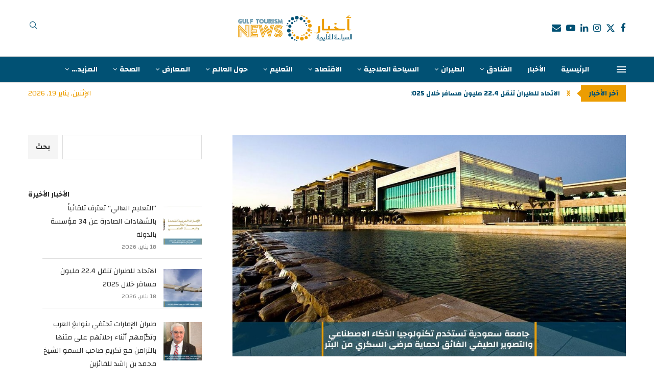

--- FILE ---
content_type: text/html; charset=UTF-8
request_url: https://www.gulftourism.news/education/2024/01/31/17346/
body_size: 39255
content:
<!DOCTYPE html>
<html dir="rtl" lang="ar" prefix="og: https://ogp.me/ns#">
<head>
    <meta charset="UTF-8">
    <meta http-equiv="X-UA-Compatible" content="IE=edge">
    <meta name="viewport" content="width=device-width, initial-scale=1">
    <link rel="profile" href="https://gmpg.org/xfn/11"/>
    <link rel="alternate" type="application/rss+xml" title="Gulf Tourism News &#8211; اخبار السياحة الخليجية | Tourism | News | Articles | Abu Dhabi | UAE RSS Feed"
          href="https://www.gulftourism.news/feed/"/>
    <link rel="alternate" type="application/atom+xml" title="Gulf Tourism News &#8211; اخبار السياحة الخليجية | Tourism | News | Articles | Abu Dhabi | UAE Atom Feed"
          href="https://www.gulftourism.news/feed/atom/"/>
    <link rel="pingback" href="https://www.gulftourism.news/xmlrpc.php"/>
    <!--[if lt IE 9]>
	<script src="https://www.gulftourism.news/wp-content/themes/soledad/js/html5.js"></script>
	<![endif]-->
	<link rel='preconnect' href='https://fonts.googleapis.com' />
<link rel='preconnect' href='https://fonts.gstatic.com' />
<meta http-equiv='x-dns-prefetch-control' content='on'>
<link rel='dns-prefetch' href='//fonts.googleapis.com' />
<link rel='dns-prefetch' href='//fonts.gstatic.com' />
<link rel='dns-prefetch' href='//s.gravatar.com' />
<link rel='dns-prefetch' href='//www.google-analytics.com' />
	<style>img:is([sizes="auto" i], [sizes^="auto," i]) { contain-intrinsic-size: 3000px 1500px }</style>
	<!-- Google tag (gtag.js) consent mode dataLayer added by Site Kit -->
<script type="text/partytown" id="google_gtagjs-js-consent-mode-data-layer">
/* <![CDATA[ */
window.dataLayer = window.dataLayer || [];function gtag(){dataLayer.push(arguments);}
gtag('consent', 'default', {"ad_personalization":"denied","ad_storage":"denied","ad_user_data":"denied","analytics_storage":"denied","functionality_storage":"denied","security_storage":"denied","personalization_storage":"denied","region":["AT","BE","BG","CH","CY","CZ","DE","DK","EE","ES","FI","FR","GB","GR","HR","HU","IE","IS","IT","LI","LT","LU","LV","MT","NL","NO","PL","PT","RO","SE","SI","SK"],"wait_for_update":500});
window._googlesitekitConsentCategoryMap = {"statistics":["analytics_storage"],"marketing":["ad_storage","ad_user_data","ad_personalization"],"functional":["functionality_storage","security_storage"],"preferences":["personalization_storage"]};
window._googlesitekitConsents = {"ad_personalization":"denied","ad_storage":"denied","ad_user_data":"denied","analytics_storage":"denied","functionality_storage":"denied","security_storage":"denied","personalization_storage":"denied","region":["AT","BE","BG","CH","CY","CZ","DE","DK","EE","ES","FI","FR","GB","GR","HR","HU","IE","IS","IT","LI","LT","LU","LV","MT","NL","NO","PL","PT","RO","SE","SI","SK"],"wait_for_update":500};
/* ]]> */
</script>
<!-- End Google tag (gtag.js) consent mode dataLayer added by Site Kit -->

<!-- تحسين محرك البحث بواسطة رانك ماث - https://rankmath.com/ -->
<title>جامعة سعودية تستخدم تكنولوجيا الذكاء الاصطناعي والتصوير الطيفي الفائق لحماية مرضى السكري من البتر - Gulf Tourism News - اخبار السياحة الخليجية | Tourism | News | Articles | Abu Dhabi | UAE</title>
<meta name="description" content="أعلنت جامعة الملك عبدالله للعلوم والتقنية (كاوست) وشريكتها شركة أمبليفاي هيلث، عن تطوير تقنيات الكشف المبكر عن مرض السكري. ويهدف هذا التعاون إلى خفض التكاليف"/>
<meta name="robots" content="follow, index, max-snippet:-1, max-video-preview:-1, max-image-preview:large"/>
<link rel="canonical" href="https://www.gulftourism.news/education/2024/01/31/17346/" />
<meta property="og:locale" content="ar_AR" />
<meta property="og:type" content="article" />
<meta property="og:title" content="جامعة سعودية تستخدم تكنولوجيا الذكاء الاصطناعي والتصوير الطيفي الفائق لحماية مرضى السكري من البتر - Gulf Tourism News - اخبار السياحة الخليجية | Tourism | News | Articles | Abu Dhabi | UAE" />
<meta property="og:description" content="أعلنت جامعة الملك عبدالله للعلوم والتقنية (كاوست) وشريكتها شركة أمبليفاي هيلث، عن تطوير تقنيات الكشف المبكر عن مرض السكري. ويهدف هذا التعاون إلى خفض التكاليف" />
<meta property="og:url" content="https://www.gulftourism.news/education/2024/01/31/17346/" />
<meta property="og:site_name" content="Gulf Tourism News - اخبار السياحة الخليجية" />
<meta property="article:publisher" content="https://www.facebook.com/GulfTourismNews" />
<meta property="article:section" content="التعليم" />
<meta property="og:updated_time" content="2024-07-22T18:28:02+04:00" />
<meta property="og:image" content="https://www.gulftourism.news/wp-content/uploads/2024/01/20240131-9.jpg" />
<meta property="og:image:secure_url" content="https://www.gulftourism.news/wp-content/uploads/2024/01/20240131-9.jpg" />
<meta property="og:image:width" content="926" />
<meta property="og:image:height" content="522" />
<meta property="og:image:alt" content="جامعة سعودية تستخدم تكنولوجيا الذكاء الاصطناعي والتصوير الطيفي الفائق لحماية مرضى السكري من البتر" />
<meta property="og:image:type" content="image/jpeg" />
<meta property="article:published_time" content="2024-01-31T17:29:58+04:00" />
<meta property="article:modified_time" content="2024-07-22T18:28:02+04:00" />
<meta name="twitter:card" content="summary_large_image" />
<meta name="twitter:title" content="جامعة سعودية تستخدم تكنولوجيا الذكاء الاصطناعي والتصوير الطيفي الفائق لحماية مرضى السكري من البتر - Gulf Tourism News - اخبار السياحة الخليجية | Tourism | News | Articles | Abu Dhabi | UAE" />
<meta name="twitter:description" content="أعلنت جامعة الملك عبدالله للعلوم والتقنية (كاوست) وشريكتها شركة أمبليفاي هيلث، عن تطوير تقنيات الكشف المبكر عن مرض السكري. ويهدف هذا التعاون إلى خفض التكاليف" />
<meta name="twitter:site" content="@GulfTourismNews" />
<meta name="twitter:creator" content="@GulfTourismNews" />
<meta name="twitter:image" content="https://www.gulftourism.news/wp-content/uploads/2024/01/20240131-9.jpg" />
<meta name="twitter:label1" content="كُتب بواسطة" />
<meta name="twitter:data1" content="Editor" />
<meta name="twitter:label2" content="مدة القراءة" />
<meta name="twitter:data2" content="أقل من دقيقة" />
<script type="application/ld+json" class="rank-math-schema">{"@context":"https://schema.org","@graph":[{"@type":"Place","@id":"https://www.gulftourism.news/#place","address":{"@type":"PostalAddress","streetAddress":"Al A'sam Street","addressLocality":"Al Nahyan Camp Area","addressRegion":"Abu Dhabi","postalCode":"129312","addressCountry":"United Arab Emirates"}},{"@type":["NewsMediaOrganization","Organization"],"@id":"https://www.gulftourism.news/#organization","name":"Gulf Tourism News - \u0627\u062e\u0628\u0627\u0631 \u0627\u0644\u0633\u064a\u0627\u062d\u0629 \u0627\u0644\u062e\u0644\u064a\u062c\u064a\u0629","url":"https://www.gulftourism.news","sameAs":["https://www.facebook.com/GulfTourismNews","https://twitter.com/GulfTourismNews","https://www.youtube.com/@GulfTourismNews","https://www.linkedin.com/company/GulfTourismNews/","https://www.instagram.com/GulfTourismNews"],"email":"info@gulftourism.news","address":{"@type":"PostalAddress","streetAddress":"Al A'sam Street","addressLocality":"Al Nahyan Camp Area","addressRegion":"Abu Dhabi","postalCode":"129312","addressCountry":"United Arab Emirates"},"logo":{"@type":"ImageObject","@id":"https://www.gulftourism.news/#logo","url":"https://www.gulftourism.news/wp-content/uploads/2022/07/GTN-LOGO-Web-1.png","contentUrl":"https://www.gulftourism.news/wp-content/uploads/2022/07/GTN-LOGO-Web-1.png","caption":"Gulf Tourism News - \u0627\u062e\u0628\u0627\u0631 \u0627\u0644\u0633\u064a\u0627\u062d\u0629 \u0627\u0644\u062e\u0644\u064a\u062c\u064a\u0629","inLanguage":"ar","width":"1080","height":"280"},"contactPoint":[{"@type":"ContactPoint","telephone":"+971-2-628-1732","contactType":"customer support"}],"description":"Gulf Tourism News - \u0627\u062e\u0628\u0627\u0631 \u0627\u0644\u0633\u064a\u0627\u062d\u0629 \u0627\u0644\u062e\u0644\u064a\u062c\u064a\u0629 , \u0645\u0648\u0642\u0639 \u0625\u062e\u0628\u0627\u0631\u064a \u0625\u0644\u0643\u062a\u0631\u0648\u0646\u064a \u064a\u0639\u0646\u064a \u0628\u0646\u0634\u0631 \u0627\u0644\u0648\u0639\u064a \u062d\u0648\u0644 \u062b\u0642\u0627\u0641\u0629 \u0627\u0644\u0633\u064a\u0627\u062d\u0629 \u0648\u0627\u0644\u0633\u0641\u0631 , \u0648\u064a\u062a\u0627\u0628\u0639 \u062a\u0637\u0648\u0631\u0627\u062a \u0635\u0646\u0627\u0639\u0629 \u0627\u0644\u0633\u064a\u0627\u062d\u0629 \u0648\u0627\u0644\u0636\u064a\u0627\u0641\u0629 \u0641\u064a \u0645\u0646\u0637\u0642\u0629 \u0627\u0644\u062e\u0644\u064a\u062c \u0648\u0627\u0644\u0634\u0631\u0642 \u0627\u0644\u0623\u0648\u0633\u0637 \u0645\u0646 \u062e\u0644\u0627\u0644 \u0646\u0634\u0631 \u0627\u0644\u0623\u062e\u0628\u0627\u0631 \u0648\u0627\u0644\u062a\u0642\u0627\u0631\u064a\u0631 \u0648\u0627\u0644\u062a\u062d\u0642\u064a\u0642\u0627\u062a \u0627\u0644\u0635\u062d\u0641\u064a\u0629 \u062a\u0644\u062a\u0632\u0645 \u0628\u0627\u0644\u062f\u0642\u0629 \u0648\u0627\u0644\u0645\u0648\u0636\u0648\u0639\u064a\u0629 \u0648\u0627\u0644\u0645\u0647\u0646\u064a\u0629 \u0627\u0644\u0639\u0627\u0644\u064a\u0629 .","location":{"@id":"https://www.gulftourism.news/#place"}},{"@type":"WebSite","@id":"https://www.gulftourism.news/#website","url":"https://www.gulftourism.news","name":"Gulf Tourism News - \u0627\u062e\u0628\u0627\u0631 \u0627\u0644\u0633\u064a\u0627\u062d\u0629 \u0627\u0644\u062e\u0644\u064a\u062c\u064a\u0629","publisher":{"@id":"https://www.gulftourism.news/#organization"},"inLanguage":"ar"},{"@type":"ImageObject","@id":"https://www.gulftourism.news/wp-content/uploads/2024/01/20240131-9.jpg","url":"https://www.gulftourism.news/wp-content/uploads/2024/01/20240131-9.jpg","width":"926","height":"522","caption":"\u062c\u0627\u0645\u0639\u0629 \u0633\u0639\u0648\u062f\u064a\u0629 \u062a\u0633\u062a\u062e\u062f\u0645 \u062a\u0643\u0646\u0648\u0644\u0648\u062c\u064a\u0627 \u0627\u0644\u0630\u0643\u0627\u0621 \u0627\u0644\u0627\u0635\u0637\u0646\u0627\u0639\u064a \u0648\u0627\u0644\u062a\u0635\u0648\u064a\u0631 \u0627\u0644\u0637\u064a\u0641\u064a \u0627\u0644\u0641\u0627\u0626\u0642 \u0644\u062d\u0645\u0627\u064a\u0629 \u0645\u0631\u0636\u0649 \u0627\u0644\u0633\u0643\u0631\u064a \u0645\u0646 \u0627\u0644\u0628\u062a\u0631","inLanguage":"ar"},{"@type":"WebPage","@id":"https://www.gulftourism.news/education/2024/01/31/17346/#webpage","url":"https://www.gulftourism.news/education/2024/01/31/17346/","name":"\u062c\u0627\u0645\u0639\u0629 \u0633\u0639\u0648\u062f\u064a\u0629 \u062a\u0633\u062a\u062e\u062f\u0645 \u062a\u0643\u0646\u0648\u0644\u0648\u062c\u064a\u0627 \u0627\u0644\u0630\u0643\u0627\u0621 \u0627\u0644\u0627\u0635\u0637\u0646\u0627\u0639\u064a \u0648\u0627\u0644\u062a\u0635\u0648\u064a\u0631 \u0627\u0644\u0637\u064a\u0641\u064a \u0627\u0644\u0641\u0627\u0626\u0642 \u0644\u062d\u0645\u0627\u064a\u0629 \u0645\u0631\u0636\u0649 \u0627\u0644\u0633\u0643\u0631\u064a \u0645\u0646 \u0627\u0644\u0628\u062a\u0631 - Gulf Tourism News - \u0627\u062e\u0628\u0627\u0631 \u0627\u0644\u0633\u064a\u0627\u062d\u0629 \u0627\u0644\u062e\u0644\u064a\u062c\u064a\u0629 | Tourism | News | Articles | Abu Dhabi | UAE","datePublished":"2024-01-31T17:29:58+04:00","dateModified":"2024-07-22T18:28:02+04:00","isPartOf":{"@id":"https://www.gulftourism.news/#website"},"primaryImageOfPage":{"@id":"https://www.gulftourism.news/wp-content/uploads/2024/01/20240131-9.jpg"},"inLanguage":"ar"},{"@type":"Person","@id":"https://www.gulftourism.news/education/2024/01/31/17346/#author","name":"Editor","image":{"@type":"ImageObject","@id":"https://secure.gravatar.com/avatar/b67ae2305bca255b8827a9d883fd294c32b31ab092f1917ec825451668606b42?s=96&amp;d=mm&amp;r=g","url":"https://secure.gravatar.com/avatar/b67ae2305bca255b8827a9d883fd294c32b31ab092f1917ec825451668606b42?s=96&amp;d=mm&amp;r=g","caption":"Editor","inLanguage":"ar"},"sameAs":["https://www.gulftourism.news"],"worksFor":{"@id":"https://www.gulftourism.news/#organization"}},{"@type":"NewsArticle","headline":"\u062c\u0627\u0645\u0639\u0629 \u0633\u0639\u0648\u062f\u064a\u0629 \u062a\u0633\u062a\u062e\u062f\u0645 \u062a\u0643\u0646\u0648\u0644\u0648\u062c\u064a\u0627 \u0627\u0644\u0630\u0643\u0627\u0621 \u0627\u0644\u0627\u0635\u0637\u0646\u0627\u0639\u064a \u0648\u0627\u0644\u062a\u0635\u0648\u064a\u0631 \u0627\u0644\u0637\u064a\u0641\u064a \u0627\u0644\u0641\u0627\u0626\u0642 \u0644\u062d\u0645\u0627\u064a\u0629 \u0645\u0631\u0636\u0649 \u0627\u0644\u0633\u0643\u0631\u064a \u0645\u0646 \u0627\u0644\u0628\u062a\u0631 - Gulf","keywords":"\u062c\u0627\u0645\u0639\u0629 \u0633\u0639\u0648\u062f\u064a\u0629 \u062a\u0633\u062a\u062e\u062f\u0645 \u062a\u0643\u0646\u0648\u0644\u0648\u062c\u064a\u0627 \u0627\u0644\u0630\u0643\u0627\u0621 \u0627\u0644\u0627\u0635\u0637\u0646\u0627\u0639\u064a \u0648\u0627\u0644\u062a\u0635\u0648\u064a\u0631 \u0627\u0644\u0637\u064a\u0641\u064a \u0627\u0644\u0641\u0627\u0626\u0642 \u0644\u062d\u0645\u0627\u064a\u0629 \u0645\u0631\u0636\u0649 \u0627\u0644\u0633\u0643\u0631\u064a \u0645\u0646 \u0627\u0644\u0628\u062a\u0631","datePublished":"2024-01-31T17:29:58+04:00","dateModified":"2024-07-22T18:28:02+04:00","articleSection":"\u0627\u0644\u0623\u062e\u0628\u0627\u0631, \u0627\u0644\u062a\u0639\u0644\u064a\u0645","author":{"@id":"https://www.gulftourism.news/education/2024/01/31/17346/#author","name":"Editor"},"publisher":{"@id":"https://www.gulftourism.news/#organization"},"description":"\u0623\u0639\u0644\u0646\u062a \u062c\u0627\u0645\u0639\u0629 \u0627\u0644\u0645\u0644\u0643 \u0639\u0628\u062f\u0627\u0644\u0644\u0647 \u0644\u0644\u0639\u0644\u0648\u0645 \u0648\u0627\u0644\u062a\u0642\u0646\u064a\u0629 (\u0643\u0627\u0648\u0633\u062a) \u0648\u0634\u0631\u064a\u0643\u062a\u0647\u0627 \u0634\u0631\u0643\u0629 \u0623\u0645\u0628\u0644\u064a\u0641\u0627\u064a \u0647\u064a\u0644\u062b\u060c \u0639\u0646 \u062a\u0637\u0648\u064a\u0631 \u062a\u0642\u0646\u064a\u0627\u062a \u0627\u0644\u0643\u0634\u0641 \u0627\u0644\u0645\u0628\u0643\u0631 \u0639\u0646 \u0645\u0631\u0636 \u0627\u0644\u0633\u0643\u0631\u064a. \u0648\u064a\u0647\u062f\u0641 \u0647\u0630\u0627 \u0627\u0644\u062a\u0639\u0627\u0648\u0646 \u0625\u0644\u0649 \u062e\u0641\u0636 \u0627\u0644\u062a\u0643\u0627\u0644\u064a\u0641","name":"\u062c\u0627\u0645\u0639\u0629 \u0633\u0639\u0648\u062f\u064a\u0629 \u062a\u0633\u062a\u062e\u062f\u0645 \u062a\u0643\u0646\u0648\u0644\u0648\u062c\u064a\u0627 \u0627\u0644\u0630\u0643\u0627\u0621 \u0627\u0644\u0627\u0635\u0637\u0646\u0627\u0639\u064a \u0648\u0627\u0644\u062a\u0635\u0648\u064a\u0631 \u0627\u0644\u0637\u064a\u0641\u064a \u0627\u0644\u0641\u0627\u0626\u0642 \u0644\u062d\u0645\u0627\u064a\u0629 \u0645\u0631\u0636\u0649 \u0627\u0644\u0633\u0643\u0631\u064a \u0645\u0646 \u0627\u0644\u0628\u062a\u0631 - Gulf","@id":"https://www.gulftourism.news/education/2024/01/31/17346/#richSnippet","isPartOf":{"@id":"https://www.gulftourism.news/education/2024/01/31/17346/#webpage"},"image":{"@id":"https://www.gulftourism.news/wp-content/uploads/2024/01/20240131-9.jpg"},"inLanguage":"ar","mainEntityOfPage":{"@id":"https://www.gulftourism.news/education/2024/01/31/17346/#webpage"}}]}</script>
<!-- /إضافة تحسين محركات البحث لووردبريس Rank Math -->

<link rel='dns-prefetch' href='//news.google.com' />
<link rel='dns-prefetch' href='//www.googletagmanager.com' />
<link rel='dns-prefetch' href='//fonts.googleapis.com' />
<link rel='dns-prefetch' href='//pagead2.googlesyndication.com' />
<link rel='dns-prefetch' href='//fundingchoicesmessages.google.com' />
<link rel="alternate" type="application/rss+xml" title="Gulf Tourism News - اخبار السياحة الخليجية | Tourism | News | Articles | Abu Dhabi | UAE &laquo; الخلاصة" href="https://www.gulftourism.news/feed/" />
<style id='wp-block-library-theme-inline-css' type='text/css'>
.wp-block-audio :where(figcaption){color:#555;font-size:13px;text-align:center}.is-dark-theme .wp-block-audio :where(figcaption){color:#ffffffa6}.wp-block-audio{margin:0 0 1em}.wp-block-code{border:1px solid #ccc;border-radius:4px;font-family:Menlo,Consolas,monaco,monospace;padding:.8em 1em}.wp-block-embed :where(figcaption){color:#555;font-size:13px;text-align:center}.is-dark-theme .wp-block-embed :where(figcaption){color:#ffffffa6}.wp-block-embed{margin:0 0 1em}.blocks-gallery-caption{color:#555;font-size:13px;text-align:center}.is-dark-theme .blocks-gallery-caption{color:#ffffffa6}:root :where(.wp-block-image figcaption){color:#555;font-size:13px;text-align:center}.is-dark-theme :root :where(.wp-block-image figcaption){color:#ffffffa6}.wp-block-image{margin:0 0 1em}.wp-block-pullquote{border-bottom:4px solid;border-top:4px solid;color:currentColor;margin-bottom:1.75em}.wp-block-pullquote cite,.wp-block-pullquote footer,.wp-block-pullquote__citation{color:currentColor;font-size:.8125em;font-style:normal;text-transform:uppercase}.wp-block-quote{border-left:.25em solid;margin:0 0 1.75em;padding-left:1em}.wp-block-quote cite,.wp-block-quote footer{color:currentColor;font-size:.8125em;font-style:normal;position:relative}.wp-block-quote:where(.has-text-align-right){border-left:none;border-right:.25em solid;padding-left:0;padding-right:1em}.wp-block-quote:where(.has-text-align-center){border:none;padding-left:0}.wp-block-quote.is-large,.wp-block-quote.is-style-large,.wp-block-quote:where(.is-style-plain){border:none}.wp-block-search .wp-block-search__label{font-weight:700}.wp-block-search__button{border:1px solid #ccc;padding:.375em .625em}:where(.wp-block-group.has-background){padding:1.25em 2.375em}.wp-block-separator.has-css-opacity{opacity:.4}.wp-block-separator{border:none;border-bottom:2px solid;margin-left:auto;margin-right:auto}.wp-block-separator.has-alpha-channel-opacity{opacity:1}.wp-block-separator:not(.is-style-wide):not(.is-style-dots){width:100px}.wp-block-separator.has-background:not(.is-style-dots){border-bottom:none;height:1px}.wp-block-separator.has-background:not(.is-style-wide):not(.is-style-dots){height:2px}.wp-block-table{margin:0 0 1em}.wp-block-table td,.wp-block-table th{word-break:normal}.wp-block-table :where(figcaption){color:#555;font-size:13px;text-align:center}.is-dark-theme .wp-block-table :where(figcaption){color:#ffffffa6}.wp-block-video :where(figcaption){color:#555;font-size:13px;text-align:center}.is-dark-theme .wp-block-video :where(figcaption){color:#ffffffa6}.wp-block-video{margin:0 0 1em}:root :where(.wp-block-template-part.has-background){margin-bottom:0;margin-top:0;padding:1.25em 2.375em}
</style>
<style id='classic-theme-styles-inline-css' type='text/css'>
/*! This file is auto-generated */
.wp-block-button__link{color:#fff;background-color:#32373c;border-radius:9999px;box-shadow:none;text-decoration:none;padding:calc(.667em + 2px) calc(1.333em + 2px);font-size:1.125em}.wp-block-file__button{background:#32373c;color:#fff;text-decoration:none}
</style>
<style id='block-soledad-style-inline-css' type='text/css'>
.pchead-e-block{--pcborder-cl:#dedede;--pcaccent-cl:#6eb48c}.heading1-style-1>h1,.heading1-style-2>h1,.heading2-style-1>h2,.heading2-style-2>h2,.heading3-style-1>h3,.heading3-style-2>h3,.heading4-style-1>h4,.heading4-style-2>h4,.heading5-style-1>h5,.heading5-style-2>h5{padding-bottom:8px;border-bottom:1px solid var(--pcborder-cl);overflow:hidden}.heading1-style-2>h1,.heading2-style-2>h2,.heading3-style-2>h3,.heading4-style-2>h4,.heading5-style-2>h5{border-bottom-width:0;position:relative}.heading1-style-2>h1:before,.heading2-style-2>h2:before,.heading3-style-2>h3:before,.heading4-style-2>h4:before,.heading5-style-2>h5:before{content:'';width:50px;height:2px;bottom:0;left:0;z-index:2;background:var(--pcaccent-cl);position:absolute}.heading1-style-2>h1:after,.heading2-style-2>h2:after,.heading3-style-2>h3:after,.heading4-style-2>h4:after,.heading5-style-2>h5:after{content:'';width:100%;height:2px;bottom:0;left:20px;z-index:1;background:var(--pcborder-cl);position:absolute}.heading1-style-3>h1,.heading1-style-4>h1,.heading2-style-3>h2,.heading2-style-4>h2,.heading3-style-3>h3,.heading3-style-4>h3,.heading4-style-3>h4,.heading4-style-4>h4,.heading5-style-3>h5,.heading5-style-4>h5{position:relative;padding-left:20px}.heading1-style-3>h1:before,.heading1-style-4>h1:before,.heading2-style-3>h2:before,.heading2-style-4>h2:before,.heading3-style-3>h3:before,.heading3-style-4>h3:before,.heading4-style-3>h4:before,.heading4-style-4>h4:before,.heading5-style-3>h5:before,.heading5-style-4>h5:before{width:10px;height:100%;content:'';position:absolute;top:0;left:0;bottom:0;background:var(--pcaccent-cl)}.heading1-style-4>h1,.heading2-style-4>h2,.heading3-style-4>h3,.heading4-style-4>h4,.heading5-style-4>h5{padding:10px 20px;background:#f1f1f1}.heading1-style-5>h1,.heading2-style-5>h2,.heading3-style-5>h3,.heading4-style-5>h4,.heading5-style-5>h5{position:relative;z-index:1}.heading1-style-5>h1:before,.heading2-style-5>h2:before,.heading3-style-5>h3:before,.heading4-style-5>h4:before,.heading5-style-5>h5:before{content:"";position:absolute;left:0;bottom:0;width:200px;height:50%;transform:skew(-25deg) translateX(0);background:var(--pcaccent-cl);z-index:-1;opacity:.4}.heading1-style-6>h1,.heading2-style-6>h2,.heading3-style-6>h3,.heading4-style-6>h4,.heading5-style-6>h5{text-decoration:underline;text-underline-offset:2px;text-decoration-thickness:4px;text-decoration-color:var(--pcaccent-cl)}
</style>
<style id='global-styles-inline-css' type='text/css'>
:root{--wp--preset--aspect-ratio--square: 1;--wp--preset--aspect-ratio--4-3: 4/3;--wp--preset--aspect-ratio--3-4: 3/4;--wp--preset--aspect-ratio--3-2: 3/2;--wp--preset--aspect-ratio--2-3: 2/3;--wp--preset--aspect-ratio--16-9: 16/9;--wp--preset--aspect-ratio--9-16: 9/16;--wp--preset--color--black: #000000;--wp--preset--color--cyan-bluish-gray: #abb8c3;--wp--preset--color--white: #ffffff;--wp--preset--color--pale-pink: #f78da7;--wp--preset--color--vivid-red: #cf2e2e;--wp--preset--color--luminous-vivid-orange: #ff6900;--wp--preset--color--luminous-vivid-amber: #fcb900;--wp--preset--color--light-green-cyan: #7bdcb5;--wp--preset--color--vivid-green-cyan: #00d084;--wp--preset--color--pale-cyan-blue: #8ed1fc;--wp--preset--color--vivid-cyan-blue: #0693e3;--wp--preset--color--vivid-purple: #9b51e0;--wp--preset--gradient--vivid-cyan-blue-to-vivid-purple: linear-gradient(135deg,rgba(6,147,227,1) 0%,rgb(155,81,224) 100%);--wp--preset--gradient--light-green-cyan-to-vivid-green-cyan: linear-gradient(135deg,rgb(122,220,180) 0%,rgb(0,208,130) 100%);--wp--preset--gradient--luminous-vivid-amber-to-luminous-vivid-orange: linear-gradient(135deg,rgba(252,185,0,1) 0%,rgba(255,105,0,1) 100%);--wp--preset--gradient--luminous-vivid-orange-to-vivid-red: linear-gradient(135deg,rgba(255,105,0,1) 0%,rgb(207,46,46) 100%);--wp--preset--gradient--very-light-gray-to-cyan-bluish-gray: linear-gradient(135deg,rgb(238,238,238) 0%,rgb(169,184,195) 100%);--wp--preset--gradient--cool-to-warm-spectrum: linear-gradient(135deg,rgb(74,234,220) 0%,rgb(151,120,209) 20%,rgb(207,42,186) 40%,rgb(238,44,130) 60%,rgb(251,105,98) 80%,rgb(254,248,76) 100%);--wp--preset--gradient--blush-light-purple: linear-gradient(135deg,rgb(255,206,236) 0%,rgb(152,150,240) 100%);--wp--preset--gradient--blush-bordeaux: linear-gradient(135deg,rgb(254,205,165) 0%,rgb(254,45,45) 50%,rgb(107,0,62) 100%);--wp--preset--gradient--luminous-dusk: linear-gradient(135deg,rgb(255,203,112) 0%,rgb(199,81,192) 50%,rgb(65,88,208) 100%);--wp--preset--gradient--pale-ocean: linear-gradient(135deg,rgb(255,245,203) 0%,rgb(182,227,212) 50%,rgb(51,167,181) 100%);--wp--preset--gradient--electric-grass: linear-gradient(135deg,rgb(202,248,128) 0%,rgb(113,206,126) 100%);--wp--preset--gradient--midnight: linear-gradient(135deg,rgb(2,3,129) 0%,rgb(40,116,252) 100%);--wp--preset--font-size--small: 12px;--wp--preset--font-size--medium: 20px;--wp--preset--font-size--large: 32px;--wp--preset--font-size--x-large: 42px;--wp--preset--font-size--normal: 14px;--wp--preset--font-size--huge: 42px;--wp--preset--spacing--20: 0.44rem;--wp--preset--spacing--30: 0.67rem;--wp--preset--spacing--40: 1rem;--wp--preset--spacing--50: 1.5rem;--wp--preset--spacing--60: 2.25rem;--wp--preset--spacing--70: 3.38rem;--wp--preset--spacing--80: 5.06rem;--wp--preset--shadow--natural: 6px 6px 9px rgba(0, 0, 0, 0.2);--wp--preset--shadow--deep: 12px 12px 50px rgba(0, 0, 0, 0.4);--wp--preset--shadow--sharp: 6px 6px 0px rgba(0, 0, 0, 0.2);--wp--preset--shadow--outlined: 6px 6px 0px -3px rgba(255, 255, 255, 1), 6px 6px rgba(0, 0, 0, 1);--wp--preset--shadow--crisp: 6px 6px 0px rgba(0, 0, 0, 1);}:where(.is-layout-flex){gap: 0.5em;}:where(.is-layout-grid){gap: 0.5em;}body .is-layout-flex{display: flex;}.is-layout-flex{flex-wrap: wrap;align-items: center;}.is-layout-flex > :is(*, div){margin: 0;}body .is-layout-grid{display: grid;}.is-layout-grid > :is(*, div){margin: 0;}:where(.wp-block-columns.is-layout-flex){gap: 2em;}:where(.wp-block-columns.is-layout-grid){gap: 2em;}:where(.wp-block-post-template.is-layout-flex){gap: 1.25em;}:where(.wp-block-post-template.is-layout-grid){gap: 1.25em;}.has-black-color{color: var(--wp--preset--color--black) !important;}.has-cyan-bluish-gray-color{color: var(--wp--preset--color--cyan-bluish-gray) !important;}.has-white-color{color: var(--wp--preset--color--white) !important;}.has-pale-pink-color{color: var(--wp--preset--color--pale-pink) !important;}.has-vivid-red-color{color: var(--wp--preset--color--vivid-red) !important;}.has-luminous-vivid-orange-color{color: var(--wp--preset--color--luminous-vivid-orange) !important;}.has-luminous-vivid-amber-color{color: var(--wp--preset--color--luminous-vivid-amber) !important;}.has-light-green-cyan-color{color: var(--wp--preset--color--light-green-cyan) !important;}.has-vivid-green-cyan-color{color: var(--wp--preset--color--vivid-green-cyan) !important;}.has-pale-cyan-blue-color{color: var(--wp--preset--color--pale-cyan-blue) !important;}.has-vivid-cyan-blue-color{color: var(--wp--preset--color--vivid-cyan-blue) !important;}.has-vivid-purple-color{color: var(--wp--preset--color--vivid-purple) !important;}.has-black-background-color{background-color: var(--wp--preset--color--black) !important;}.has-cyan-bluish-gray-background-color{background-color: var(--wp--preset--color--cyan-bluish-gray) !important;}.has-white-background-color{background-color: var(--wp--preset--color--white) !important;}.has-pale-pink-background-color{background-color: var(--wp--preset--color--pale-pink) !important;}.has-vivid-red-background-color{background-color: var(--wp--preset--color--vivid-red) !important;}.has-luminous-vivid-orange-background-color{background-color: var(--wp--preset--color--luminous-vivid-orange) !important;}.has-luminous-vivid-amber-background-color{background-color: var(--wp--preset--color--luminous-vivid-amber) !important;}.has-light-green-cyan-background-color{background-color: var(--wp--preset--color--light-green-cyan) !important;}.has-vivid-green-cyan-background-color{background-color: var(--wp--preset--color--vivid-green-cyan) !important;}.has-pale-cyan-blue-background-color{background-color: var(--wp--preset--color--pale-cyan-blue) !important;}.has-vivid-cyan-blue-background-color{background-color: var(--wp--preset--color--vivid-cyan-blue) !important;}.has-vivid-purple-background-color{background-color: var(--wp--preset--color--vivid-purple) !important;}.has-black-border-color{border-color: var(--wp--preset--color--black) !important;}.has-cyan-bluish-gray-border-color{border-color: var(--wp--preset--color--cyan-bluish-gray) !important;}.has-white-border-color{border-color: var(--wp--preset--color--white) !important;}.has-pale-pink-border-color{border-color: var(--wp--preset--color--pale-pink) !important;}.has-vivid-red-border-color{border-color: var(--wp--preset--color--vivid-red) !important;}.has-luminous-vivid-orange-border-color{border-color: var(--wp--preset--color--luminous-vivid-orange) !important;}.has-luminous-vivid-amber-border-color{border-color: var(--wp--preset--color--luminous-vivid-amber) !important;}.has-light-green-cyan-border-color{border-color: var(--wp--preset--color--light-green-cyan) !important;}.has-vivid-green-cyan-border-color{border-color: var(--wp--preset--color--vivid-green-cyan) !important;}.has-pale-cyan-blue-border-color{border-color: var(--wp--preset--color--pale-cyan-blue) !important;}.has-vivid-cyan-blue-border-color{border-color: var(--wp--preset--color--vivid-cyan-blue) !important;}.has-vivid-purple-border-color{border-color: var(--wp--preset--color--vivid-purple) !important;}.has-vivid-cyan-blue-to-vivid-purple-gradient-background{background: var(--wp--preset--gradient--vivid-cyan-blue-to-vivid-purple) !important;}.has-light-green-cyan-to-vivid-green-cyan-gradient-background{background: var(--wp--preset--gradient--light-green-cyan-to-vivid-green-cyan) !important;}.has-luminous-vivid-amber-to-luminous-vivid-orange-gradient-background{background: var(--wp--preset--gradient--luminous-vivid-amber-to-luminous-vivid-orange) !important;}.has-luminous-vivid-orange-to-vivid-red-gradient-background{background: var(--wp--preset--gradient--luminous-vivid-orange-to-vivid-red) !important;}.has-very-light-gray-to-cyan-bluish-gray-gradient-background{background: var(--wp--preset--gradient--very-light-gray-to-cyan-bluish-gray) !important;}.has-cool-to-warm-spectrum-gradient-background{background: var(--wp--preset--gradient--cool-to-warm-spectrum) !important;}.has-blush-light-purple-gradient-background{background: var(--wp--preset--gradient--blush-light-purple) !important;}.has-blush-bordeaux-gradient-background{background: var(--wp--preset--gradient--blush-bordeaux) !important;}.has-luminous-dusk-gradient-background{background: var(--wp--preset--gradient--luminous-dusk) !important;}.has-pale-ocean-gradient-background{background: var(--wp--preset--gradient--pale-ocean) !important;}.has-electric-grass-gradient-background{background: var(--wp--preset--gradient--electric-grass) !important;}.has-midnight-gradient-background{background: var(--wp--preset--gradient--midnight) !important;}.has-small-font-size{font-size: var(--wp--preset--font-size--small) !important;}.has-medium-font-size{font-size: var(--wp--preset--font-size--medium) !important;}.has-large-font-size{font-size: var(--wp--preset--font-size--large) !important;}.has-x-large-font-size{font-size: var(--wp--preset--font-size--x-large) !important;}
:where(.wp-block-post-template.is-layout-flex){gap: 1.25em;}:where(.wp-block-post-template.is-layout-grid){gap: 1.25em;}
:where(.wp-block-columns.is-layout-flex){gap: 2em;}:where(.wp-block-columns.is-layout-grid){gap: 2em;}
:root :where(.wp-block-pullquote){font-size: 1.5em;line-height: 1.6;}
</style>
<style id='dominant-color-styles-inline-css' type='text/css'>
img[data-dominant-color]:not(.has-transparency) { background-color: var(--dominant-color); }
</style>
<link rel='stylesheet' id='wpo_min-header-0-css' href='https://www.gulftourism.news/wp-content/cache/wpo-minify/1768256021/assets/wpo-minify-header-eba994e0.min.css' type='text/css' media='all' />
<script type="text/javascript" id="web-worker-offloading-js-before">
/* <![CDATA[ */
window.partytown = {...(window.partytown || {}), ...{"lib":"\/wp-content\/plugins\/web-worker-offloading\/build\/","globalFns":["gtag","wp_has_consent","gtag"],"forward":["dataLayer.push","gtag","dataLayer.push","gtag"],"mainWindowAccessors":["_googlesitekitConsentCategoryMap","_googlesitekitConsents","wp_consent_type","wp_fallback_consent_type","wp_has_consent","waitfor_consent_hook"]}};
/* ]]> */
</script>
<script type="text/javascript" id="web-worker-offloading-js-after">
/* <![CDATA[ */
/* Partytown 0.10.2-dev1727590485751 - MIT builder.io */
const t={preserveBehavior:!1},e=e=>{if("string"==typeof e)return[e,t];const[n,r=t]=e;return[n,{...t,...r}]},n=Object.freeze((()=>{const t=new Set;let e=[];do{Object.getOwnPropertyNames(e).forEach((n=>{"function"==typeof e[n]&&t.add(n)}))}while((e=Object.getPrototypeOf(e))!==Object.prototype);return Array.from(t)})());!function(t,r,o,i,a,s,c,d,l,p,u=t,f){function h(){f||(f=1,"/"==(c=(s.lib||"/~partytown/")+(s.debug?"debug/":""))[0]&&(l=r.querySelectorAll('script[type="text/partytown"]'),i!=t?i.dispatchEvent(new CustomEvent("pt1",{detail:t})):(d=setTimeout(v,999999999),r.addEventListener("pt0",w),a?y(1):o.serviceWorker?o.serviceWorker.register(c+(s.swPath||"partytown-sw.js"),{scope:c}).then((function(t){t.active?y():t.installing&&t.installing.addEventListener("statechange",(function(t){"activated"==t.target.state&&y()}))}),console.error):v())))}function y(e){p=r.createElement(e?"script":"iframe"),t._pttab=Date.now(),e||(p.style.display="block",p.style.width="0",p.style.height="0",p.style.border="0",p.style.visibility="hidden",p.setAttribute("aria-hidden",!0)),p.src=c+"partytown-"+(e?"atomics.js?v=0.10.2-dev1727590485751":"sandbox-sw.html?"+t._pttab),r.querySelector(s.sandboxParent||"body").appendChild(p)}function v(n,o){for(w(),i==t&&(s.forward||[]).map((function(n){const[r]=e(n);delete t[r.split(".")[0]]})),n=0;n<l.length;n++)(o=r.createElement("script")).innerHTML=l[n].innerHTML,o.nonce=s.nonce,r.head.appendChild(o);p&&p.parentNode.removeChild(p)}function w(){clearTimeout(d)}s=t.partytown||{},i==t&&(s.forward||[]).map((function(r){const[o,{preserveBehavior:i}]=e(r);u=t,o.split(".").map((function(e,r,o){var a;u=u[o[r]]=r+1<o.length?u[o[r]]||(a=o[r+1],n.includes(a)?[]:{}):(()=>{let e=null;if(i){const{methodOrProperty:n,thisObject:r}=((t,e)=>{let n=t;for(let t=0;t<e.length-1;t+=1)n=n[e[t]];return{thisObject:n,methodOrProperty:e.length>0?n[e[e.length-1]]:void 0}})(t,o);"function"==typeof n&&(e=(...t)=>n.apply(r,...t))}return function(){let n;return e&&(n=e(arguments)),(t._ptf=t._ptf||[]).push(o,arguments),n}})()}))})),"complete"==r.readyState?h():(t.addEventListener("DOMContentLoaded",h),t.addEventListener("load",h))}(window,document,navigator,top,window.crossOriginIsolated);
/* ]]> */
</script>
<script type="text/javascript" src="https://www.gulftourism.news/wp-content/cache/wpo-minify/1768256021/assets/wpo-minify-header-7a9e0e41.min.js" id="wpo_min-header-0-js"></script>

<!-- Google tag (gtag.js) snippet added by Site Kit -->
<!-- Google Analytics snippet added by Site Kit -->
<script type="text/partytown" src="https://www.googletagmanager.com/gtag/js?id=G-M6V0R7K0G0" id="google_gtagjs-js" async></script>
<script type="text/partytown" id="google_gtagjs-js-after">
/* <![CDATA[ */
window.dataLayer = window.dataLayer || [];function gtag(){dataLayer.push(arguments);}
gtag("set","linker",{"domains":["www.gulftourism.news"]});
gtag("js", new Date());
gtag("set", "developer_id.dZTNiMT", true);
gtag("config", "G-M6V0R7K0G0", {"googlesitekit_post_type":"post","googlesitekit_post_author":"Editor","googlesitekit_post_date":"20240131"});
/* ]]> */
</script>
<link rel="https://api.w.org/" href="https://www.gulftourism.news/wp-json/" /><link rel="alternate" title="JSON" type="application/json" href="https://www.gulftourism.news/wp-json/wp/v2/posts/17346" /><link rel="stylesheet" href="https://www.gulftourism.news/wp-content/themes/soledad/rtl.css" type="text/css" media="screen" /><meta name="generator" content="WordPress 6.8.3" />
<meta name="generator" content="Soledad 8.7.0" />
<link rel='shortlink' href='https://www.gulftourism.news/?p=17346' />
<link rel="alternate" title="oEmbed (JSON)" type="application/json+oembed" href="https://www.gulftourism.news/wp-json/oembed/1.0/embed?url=https%3A%2F%2Fwww.gulftourism.news%2Feducation%2F2024%2F01%2F31%2F17346%2F" />
<link rel="alternate" title="oEmbed (XML)" type="text/xml+oembed" href="https://www.gulftourism.news/wp-json/oembed/1.0/embed?url=https%3A%2F%2Fwww.gulftourism.news%2Feducation%2F2024%2F01%2F31%2F17346%2F&#038;format=xml" />

<!-- This site is using AdRotate v5.17.2 to display their advertisements - https://ajdg.solutions/ -->
<!-- AdRotate CSS -->
<style type="text/css" media="screen">
	.g { margin:0px; padding:0px; overflow:hidden; line-height:1; zoom:1; }
	.g img { height:auto; }
	.g-col { position:relative; float:left; }
	.g-col:first-child { margin-left: 0; }
	.g-col:last-child { margin-right: 0; }
	.g-3 {  margin: 0 auto; }
	.g-4 {  margin: 0 auto; }
	.g-5 {  margin: 0 auto; }
	.g-6 {  margin: 0 auto; }
	.g-7 {  margin: 0 auto; }
	.g-8 {  margin: 0 auto; }
	.g-9 {  margin: 0 auto; }
	.g-10 {  margin: 0 auto; }
	.g-11 { margin:0px;  width:100%; max-width:450px; height:100%; max-height:245px; }
	.g-12 { margin:0px;  width:100%; max-width:450px; height:100%; max-height:245px; }
	@media only screen and (max-width: 480px) {
		.g-col, .g-dyn, .g-single { width:100%; margin-left:0; margin-right:0; }
	}
</style>
<!-- /AdRotate CSS -->

<meta name="generator" content="auto-sizes 1.7.0">
<meta name="generator" content="dominant-color-images 1.2.0">
<meta name="generator" content="Site Kit by Google 1.170.0" /><meta name="generator" content="performance-lab 4.0.1; plugins: auto-sizes, dominant-color-images, embed-optimizer, image-prioritizer, performant-translations, speculation-rules, web-worker-offloading, webp-uploads">
<meta name="generator" content="performant-translations 1.2.0">
<meta name="generator" content="web-worker-offloading 0.2.0">
<meta name="generator" content="webp-uploads 2.6.1">
<style id="penci-custom-style" type="text/css">body{ --pcbg-cl: #fff; --pctext-cl: #313131; --pcborder-cl: #dedede; --pcheading-cl: #313131; --pcmeta-cl: #888888; --pcaccent-cl: #6eb48c; --pcbody-font: 'PT Serif', serif; --pchead-font: 'Raleway', sans-serif; --pchead-wei: bold; --pcava_bdr:10px;--pcajs_fvw:470px;--pcajs_fvmw:220px; } .single.penci-body-single-style-5 #header, .single.penci-body-single-style-6 #header, .single.penci-body-single-style-10 #header, .single.penci-body-single-style-5 .pc-wrapbuilder-header, .single.penci-body-single-style-6 .pc-wrapbuilder-header, .single.penci-body-single-style-10 .pc-wrapbuilder-header { --pchd-mg: 40px; } .fluid-width-video-wrapper > div { position: absolute; left: 0; right: 0; top: 0; width: 100%; height: 100%; } .yt-video-place { position: relative; text-align: center; } .yt-video-place.embed-responsive .start-video { display: block; top: 0; left: 0; bottom: 0; right: 0; position: absolute; transform: none; } .yt-video-place.embed-responsive .start-video img { margin: 0; padding: 0; top: 50%; display: inline-block; position: absolute; left: 50%; transform: translate(-50%, -50%); width: 68px; height: auto; } .mfp-bg { top: 0; left: 0; width: 100%; height: 100%; z-index: 9999999; overflow: hidden; position: fixed; background: #0b0b0b; opacity: .8; filter: alpha(opacity=80) } .mfp-wrap { top: 0; left: 0; width: 100%; height: 100%; z-index: 9999999; position: fixed; outline: none !important; -webkit-backface-visibility: hidden } body { --pchead-font: 'Changa', sans-serif; } body { --pcbody-font: 'Changa', sans-serif; } p{ line-height: 1.8; } .penci-hide-tagupdated{ display: none !important; } .featured-area.featured-style-42 .item-inner-content, .featured-style-41 .swiper-slide, .slider-40-wrapper .nav-thumb-creative .thumb-container:after,.penci-slider44-t-item:before,.penci-slider44-main-wrapper .item, .featured-area .penci-image-holder, .featured-area .penci-slider4-overlay, .featured-area .penci-slide-overlay .overlay-link, .featured-style-29 .featured-slider-overlay, .penci-slider38-overlay{ border-radius: ; -webkit-border-radius: ; } .penci-featured-content-right:before{ border-top-right-radius: ; border-bottom-right-radius: ; } .penci-flat-overlay .penci-slide-overlay .penci-mag-featured-content:before{ border-bottom-left-radius: ; border-bottom-right-radius: ; } .container-single .post-image{ border-radius: ; -webkit-border-radius: ; } .penci-mega-post-inner, .penci-mega-thumbnail .penci-image-holder{ border-radius: ; -webkit-border-radius: ; } @media only screen and (min-width: 1170px){.inner-header #logo img{ width: auto; height:50px; }} .error-image{ padding-bottom: 0; } .error-image:after{ content: none; display: none; } .error-404 .sub-heading-text-404{ font-size: 16px; } .error-404 .go-back-home a{ font-size: 16px; } .error-404 .sub-heading-text-404{ color: #015174; } .editor-styles-wrapper, body{ --pcaccent-cl: #ec9d02; } .penci-menuhbg-toggle:hover .lines-button:after, .penci-menuhbg-toggle:hover .penci-lines:before, .penci-menuhbg-toggle:hover .penci-lines:after,.tags-share-box.tags-share-box-s2 .post-share-plike,.penci-video_playlist .penci-playlist-title,.pencisc-column-2.penci-video_playlist .penci-video-nav .playlist-panel-item, .pencisc-column-1.penci-video_playlist .penci-video-nav .playlist-panel-item,.penci-video_playlist .penci-custom-scroll::-webkit-scrollbar-thumb, .pencisc-button, .post-entry .pencisc-button, .penci-dropcap-box, .penci-dropcap-circle, .penci-login-register input[type="submit"]:hover, .penci-ld .penci-ldin:before, .penci-ldspinner > div{ background: #ec9d02; } a, .post-entry .penci-portfolio-filter ul li a:hover, .penci-portfolio-filter ul li a:hover, .penci-portfolio-filter ul li.active a, .post-entry .penci-portfolio-filter ul li.active a, .penci-countdown .countdown-amount, .archive-box h1, .post-entry a, .container.penci-breadcrumb span a:hover,.container.penci-breadcrumb a:hover, .post-entry blockquote:before, .post-entry blockquote cite, .post-entry blockquote .author, .wpb_text_column blockquote:before, .wpb_text_column blockquote cite, .wpb_text_column blockquote .author, .penci-pagination a:hover, ul.penci-topbar-menu > li a:hover, div.penci-topbar-menu > ul > li a:hover, .penci-recipe-heading a.penci-recipe-print,.penci-review-metas .penci-review-btnbuy, .main-nav-social a:hover, .widget-social .remove-circle a:hover i, .penci-recipe-index .cat > a.penci-cat-name, #bbpress-forums li.bbp-body ul.forum li.bbp-forum-info a:hover, #bbpress-forums li.bbp-body ul.topic li.bbp-topic-title a:hover, #bbpress-forums li.bbp-body ul.forum li.bbp-forum-info .bbp-forum-content a, #bbpress-forums li.bbp-body ul.topic p.bbp-topic-meta a, #bbpress-forums .bbp-breadcrumb a:hover, #bbpress-forums .bbp-forum-freshness a:hover, #bbpress-forums .bbp-topic-freshness a:hover, #buddypress ul.item-list li div.item-title a, #buddypress ul.item-list li h4 a, #buddypress .activity-header a:first-child, #buddypress .comment-meta a:first-child, #buddypress .acomment-meta a:first-child, div.bbp-template-notice a:hover, .penci-menu-hbg .menu li a .indicator:hover, .penci-menu-hbg .menu li a:hover, #sidebar-nav .menu li a:hover, .penci-rlt-popup .rltpopup-meta .rltpopup-title:hover, .penci-video_playlist .penci-video-playlist-item .penci-video-title:hover, .penci_list_shortcode li:before, .penci-dropcap-box-outline, .penci-dropcap-circle-outline, .penci-dropcap-regular, .penci-dropcap-bold{ color: #ec9d02; } .penci-home-popular-post ul.slick-dots li button:hover, .penci-home-popular-post ul.slick-dots li.slick-active button, .post-entry blockquote .author span:after, .error-image:after, .error-404 .go-back-home a:after, .penci-header-signup-form, .woocommerce span.onsale, .woocommerce #respond input#submit:hover, .woocommerce a.button:hover, .woocommerce button.button:hover, .woocommerce input.button:hover, .woocommerce nav.woocommerce-pagination ul li span.current, .woocommerce div.product .entry-summary div[itemprop="description"]:before, .woocommerce div.product .entry-summary div[itemprop="description"] blockquote .author span:after, .woocommerce div.product .woocommerce-tabs #tab-description blockquote .author span:after, .woocommerce #respond input#submit.alt:hover, .woocommerce a.button.alt:hover, .woocommerce button.button.alt:hover, .woocommerce input.button.alt:hover, .pcheader-icon.shoping-cart-icon > a > span, #penci-demobar .buy-button, #penci-demobar .buy-button:hover, .penci-recipe-heading a.penci-recipe-print:hover,.penci-review-metas .penci-review-btnbuy:hover, .penci-review-process span, .penci-review-score-total, #navigation.menu-style-2 ul.menu ul.sub-menu:before, #navigation.menu-style-2 .menu ul ul.sub-menu:before, .penci-go-to-top-floating, .post-entry.blockquote-style-2 blockquote:before, #bbpress-forums #bbp-search-form .button, #bbpress-forums #bbp-search-form .button:hover, .wrapper-boxed .bbp-pagination-links span.current, #bbpress-forums #bbp_reply_submit:hover, #bbpress-forums #bbp_topic_submit:hover,#main .bbp-login-form .bbp-submit-wrapper button[type="submit"]:hover, #buddypress .dir-search input[type=submit], #buddypress .groups-members-search input[type=submit], #buddypress button:hover, #buddypress a.button:hover, #buddypress a.button:focus, #buddypress input[type=button]:hover, #buddypress input[type=reset]:hover, #buddypress ul.button-nav li a:hover, #buddypress ul.button-nav li.current a, #buddypress div.generic-button a:hover, #buddypress .comment-reply-link:hover, #buddypress input[type=submit]:hover, #buddypress div.pagination .pagination-links .current, #buddypress div.item-list-tabs ul li.selected a, #buddypress div.item-list-tabs ul li.current a, #buddypress div.item-list-tabs ul li a:hover, #buddypress table.notifications thead tr, #buddypress table.notifications-settings thead tr, #buddypress table.profile-settings thead tr, #buddypress table.profile-fields thead tr, #buddypress table.wp-profile-fields thead tr, #buddypress table.messages-notices thead tr, #buddypress table.forum thead tr, #buddypress input[type=submit] { background-color: #ec9d02; } .penci-pagination ul.page-numbers li span.current, #comments_pagination span { color: #fff; background: #ec9d02; border-color: #ec9d02; } .footer-instagram h4.footer-instagram-title > span:before, .woocommerce nav.woocommerce-pagination ul li span.current, .penci-pagination.penci-ajax-more a.penci-ajax-more-button:hover, .penci-recipe-heading a.penci-recipe-print:hover,.penci-review-metas .penci-review-btnbuy:hover, .home-featured-cat-content.style-14 .magcat-padding:before, .wrapper-boxed .bbp-pagination-links span.current, #buddypress .dir-search input[type=submit], #buddypress .groups-members-search input[type=submit], #buddypress button:hover, #buddypress a.button:hover, #buddypress a.button:focus, #buddypress input[type=button]:hover, #buddypress input[type=reset]:hover, #buddypress ul.button-nav li a:hover, #buddypress ul.button-nav li.current a, #buddypress div.generic-button a:hover, #buddypress .comment-reply-link:hover, #buddypress input[type=submit]:hover, #buddypress div.pagination .pagination-links .current, #buddypress input[type=submit], form.pc-searchform.penci-hbg-search-form input.search-input:hover, form.pc-searchform.penci-hbg-search-form input.search-input:focus, .penci-dropcap-box-outline, .penci-dropcap-circle-outline { border-color: #ec9d02; } .woocommerce .woocommerce-error, .woocommerce .woocommerce-info, .woocommerce .woocommerce-message { border-top-color: #ec9d02; } .penci-slider ol.penci-control-nav li a.penci-active, .penci-slider ol.penci-control-nav li a:hover, .penci-related-carousel .penci-owl-dot.active span, .penci-owl-carousel-slider .penci-owl-dot.active span{ border-color: #ec9d02; background-color: #ec9d02; } .woocommerce .woocommerce-message:before, .woocommerce form.checkout table.shop_table .order-total .amount, .woocommerce ul.products li.product .price ins, .woocommerce ul.products li.product .price, .woocommerce div.product p.price ins, .woocommerce div.product span.price ins, .woocommerce div.product p.price, .woocommerce div.product .entry-summary div[itemprop="description"] blockquote:before, .woocommerce div.product .woocommerce-tabs #tab-description blockquote:before, .woocommerce div.product .entry-summary div[itemprop="description"] blockquote cite, .woocommerce div.product .entry-summary div[itemprop="description"] blockquote .author, .woocommerce div.product .woocommerce-tabs #tab-description blockquote cite, .woocommerce div.product .woocommerce-tabs #tab-description blockquote .author, .woocommerce div.product .product_meta > span a:hover, .woocommerce div.product .woocommerce-tabs ul.tabs li.active, .woocommerce ul.cart_list li .amount, .woocommerce ul.product_list_widget li .amount, .woocommerce table.shop_table td.product-name a:hover, .woocommerce table.shop_table td.product-price span, .woocommerce table.shop_table td.product-subtotal span, .woocommerce-cart .cart-collaterals .cart_totals table td .amount, .woocommerce .woocommerce-info:before, .woocommerce div.product span.price, .penci-container-inside.penci-breadcrumb span a:hover,.penci-container-inside.penci-breadcrumb a:hover { color: #ec9d02; } .standard-content .penci-more-link.penci-more-link-button a.more-link, .penci-readmore-btn.penci-btn-make-button a, .penci-featured-cat-seemore.penci-btn-make-button a{ background-color: #ec9d02; color: #fff; } .penci-vernav-toggle:before{ border-top-color: #ec9d02; color: #fff; } #penci-login-popup:before{ opacity: ; } #sidebar-nav .header-social.sidebar-nav-social a i { font-size: 14px; } #sidebar-nav .menu li a { font-size: 14px; } .penci-header-signup-form { padding-top: px; padding-bottom: px; } .penci-slide-overlay .overlay-link, .penci-slider38-overlay, .penci-flat-overlay .penci-slide-overlay .penci-mag-featured-content:before, .slider-40-wrapper .list-slider-creative .item-slider-creative .img-container:before { opacity: ; } .penci-item-mag:hover .penci-slide-overlay .overlay-link, .featured-style-38 .item:hover .penci-slider38-overlay, .penci-flat-overlay .penci-item-mag:hover .penci-slide-overlay .penci-mag-featured-content:before { opacity: ; } .penci-featured-content .featured-slider-overlay { opacity: ; } .slider-40-wrapper .list-slider-creative .item-slider-creative:hover .img-container:before { opacity:; } .featured-style-29 .featured-slider-overlay { opacity: ; } .penci-grid li.typography-style .overlay-typography { opacity: ; } .penci-grid li.typography-style:hover .overlay-typography { opacity: ; } ul.footer-socials li a i{ font-size: 16px; } ul.footer-socials li a svg{ width: 16px; } #footer-copyright * { font-size: 16px; } ul.footer-socials li a i { color: #015174; border-color: #015174; } ul.footer-socials li a:hover i { background-color: #ec9d02; border-color: #ec9d02; } ul.footer-socials li a:hover i { color: #015174; } ul.footer-socials li a span { color: #015174; } ul.footer-socials li a:hover span { color: #ec9d02; } .footer-socials-section, .penci-footer-social-moved{ border-color: #015174; } #footer-section, .penci-footer-social-moved{ background-color: #edd3ad; } #footer-section .footer-menu li a { color: #015174; } #footer-section, #footer-copyright * { color: #ec9d02; } .list-post .header-list-style:after, .grid-header-box:after, .penci-overlay-over .overlay-header-box:after, .home-featured-cat-content .first-post .magcat-detail .mag-header:after { content: none; } .list-post .header-list-style, .grid-header-box, .penci-overlay-over .overlay-header-box, .home-featured-cat-content .first-post .magcat-detail .mag-header{ padding-bottom: 0; } .header-standard:after { content: none; } .header-standard { padding-bottom: 0; } .pcilrp-heading{margin-bottom: 15px;}.pcilrp-heading span{padding-bottom: 0;}.pcilrp-heading span:after{content: none;display: none;} .home-featured-cat-content .mag-photo .mag-overlay-photo { opacity: ; } .home-featured-cat-content .mag-photo:hover .mag-overlay-photo { opacity: ; } .inner-item-portfolio:hover .penci-portfolio-thumbnail a:after { opacity: ; } .penci-menuhbg-toggle { width: 18px; } .penci-menuhbg-toggle .penci-menuhbg-inner { height: 18px; } .penci-menuhbg-toggle .penci-lines, .penci-menuhbg-wapper{ width: 18px; } .penci-menuhbg-toggle .lines-button{ top: 8px; } .penci-menuhbg-toggle .penci-lines:before{ top: 5px; } .penci-menuhbg-toggle .penci-lines:after{ top: -5px; } .penci-menuhbg-toggle:hover .lines-button:after, .penci-menuhbg-toggle:hover .penci-lines:before, .penci-menuhbg-toggle:hover .penci-lines:after{ transform: translateX(28px); } .penci-menuhbg-toggle .lines-button.penci-hover-effect{ left: -28px; } .penci-menu-hbg-inner .penci-hbg_sitetitle{ font-size: 18px; } .penci-menu-hbg-inner .penci-hbg_desc{ font-size: 14px; } .penci-menu-hbg{ width: 330px; }.penci-menu-hbg.penci-menu-hbg-left{ transform: translateX(-330px); -webkit-transform: translateX(-330px); -moz-transform: translateX(-330px); }.penci-menu-hbg.penci-menu-hbg-right{ transform: translateX(330px); -webkit-transform: translateX(330px); -moz-transform: translateX(330px); }.penci-menuhbg-open .penci-menu-hbg.penci-menu-hbg-left, .penci-vernav-poleft.penci-menuhbg-open .penci-vernav-toggle{ left: 330px; }@media only screen and (min-width: 961px) { .penci-vernav-enable.penci-vernav-poleft .wrapper-boxed, .penci-vernav-enable.penci-vernav-poleft .pencipdc_podcast.pencipdc_dock_player{ padding-left: 330px; } .penci-vernav-enable.penci-vernav-poright .wrapper-boxed, .penci-vernav-enable.penci-vernav-poright .pencipdc_podcast.pencipdc_dock_player{ padding-right: 330px; } .penci-vernav-enable .is-sticky #navigation{ width: calc(100% - 330px); } }@media only screen and (min-width: 961px) { .penci-vernav-enable .penci_is_nosidebar .wp-block-image.alignfull, .penci-vernav-enable .penci_is_nosidebar .wp-block-cover-image.alignfull, .penci-vernav-enable .penci_is_nosidebar .wp-block-cover.alignfull, .penci-vernav-enable .penci_is_nosidebar .wp-block-gallery.alignfull, .penci-vernav-enable .penci_is_nosidebar .alignfull{ margin-left: calc(50% - 50vw + 165px); width: calc(100vw - 330px); } }.penci-vernav-poright.penci-menuhbg-open .penci-vernav-toggle{ right: 330px; }@media only screen and (min-width: 961px) { .penci-vernav-enable.penci-vernav-poleft .penci-rltpopup-left{ left: 330px; } }@media only screen and (min-width: 961px) { .penci-vernav-enable.penci-vernav-poright .penci-rltpopup-right{ right: 330px; } }@media only screen and (max-width: 1500px) and (min-width: 961px) { .penci-vernav-enable .container { max-width: 100%; max-width: calc(100% - 30px); } .penci-vernav-enable .container.home-featured-boxes{ display: block; } .penci-vernav-enable .container.home-featured-boxes:before, .penci-vernav-enable .container.home-featured-boxes:after{ content: ""; display: table; clear: both; } } body { --pcdm_btnbg: rgba(0, 0, 0, .1); --pcdm_btnd: #666; --pcdm_btndbg: #fff; --pcdm_btnn: var(--pctext-cl); --pcdm_btnnbg: var(--pcbg-cl); } body.pcdm-enable { --pcbg-cl: #000000; --pcbg-l-cl: #1a1a1a; --pcbg-d-cl: #000000; --pctext-cl: #fff; --pcborder-cl: #313131; --pcborders-cl: #3c3c3c; --pcheading-cl: rgba(255,255,255,0.9); --pcmeta-cl: #999999; --pcl-cl: #fff; --pclh-cl: #ec9d02; --pcaccent-cl: #ec9d02; background-color: var(--pcbg-cl); color: var(--pctext-cl); } body.pcdark-df.pcdm-enable.pclight-mode { --pcbg-cl: #fff; --pctext-cl: #313131; --pcborder-cl: #dedede; --pcheading-cl: #313131; --pcmeta-cl: #888888; --pcaccent-cl: #ec9d02; }</style>        <link rel="shortcut icon" href="https://www.gulftourism.news/wp-content/uploads/2022/07/cropped-GTN-ICON.png"
              type="image/x-icon"/>
        <link rel="apple-touch-icon" sizes="180x180" href="https://www.gulftourism.news/wp-content/uploads/2022/07/cropped-GTN-ICON.png">
	<script>
var penciBlocksArray=[];
var portfolioDataJs = portfolioDataJs || [];var PENCILOCALCACHE = {};
		(function () {
				"use strict";
		
				PENCILOCALCACHE = {
					data: {},
					remove: function ( ajaxFilterItem ) {
						delete PENCILOCALCACHE.data[ajaxFilterItem];
					},
					exist: function ( ajaxFilterItem ) {
						return PENCILOCALCACHE.data.hasOwnProperty( ajaxFilterItem ) && PENCILOCALCACHE.data[ajaxFilterItem] !== null;
					},
					get: function ( ajaxFilterItem ) {
						return PENCILOCALCACHE.data[ajaxFilterItem];
					},
					set: function ( ajaxFilterItem, cachedData ) {
						PENCILOCALCACHE.remove( ajaxFilterItem );
						PENCILOCALCACHE.data[ajaxFilterItem] = cachedData;
					}
				};
			}
		)();function penciBlock() {
		    this.atts_json = '';
		    this.content = '';
		}</script>
<script type="application/ld+json">{
    "@context": "https:\/\/schema.org\/",
    "@type": "organization",
    "@id": "#organization",
    "logo": {
        "@type": "ImageObject",
        "url": "https:\/\/www.gulftourism.news\/wp-content\/uploads\/2022\/07\/cropped-GTN-LOGO-Web-1.png"
    },
    "url": "https:\/\/www.gulftourism.news\/",
    "name": "Gulf Tourism News - \u0627\u062e\u0628\u0627\u0631 \u0627\u0644\u0633\u064a\u0627\u062d\u0629 \u0627\u0644\u062e\u0644\u064a\u062c\u064a\u0629 | Tourism | News | Articles | Abu Dhabi | UAE",
    "description": "Gulf Tourism News - \u0627\u062e\u0628\u0627\u0631 \u0627\u0644\u0633\u064a\u0627\u062d\u0629 \u0627\u0644\u062e\u0644\u064a\u062c\u064a\u0629 , \u0645\u0648\u0642\u0639 \u0625\u062e\u0628\u0627\u0631\u064a \u0625\u0644\u0643\u062a\u0631\u0648\u0646\u064a \u064a\u0639\u0646\u064a \u0628\u0646\u0634\u0631 \u0627\u0644\u0648\u0639\u064a \u062d\u0648\u0644 \u062b\u0642\u0627\u0641\u0629 \u0627\u0644\u0633\u064a\u0627\u062d\u0629 \u0648\u0627\u0644\u0633\u0641\u0631 , \u0648\u064a\u062a\u0627\u0628\u0639 \u062a\u0637\u0648\u0631\u0627\u062a \u0635\u0646\u0627\u0639\u0629 \u0627\u0644\u0633\u064a\u0627\u062d\u0629 \u0648\u0627\u0644\u0636\u064a\u0627\u0641\u0629 \u0641\u064a \u0645\u0646\u0637\u0642\u0629 \u0627\u0644\u062e\u0644\u064a\u062c \u0648\u0627\u0644\u0634\u0631\u0642 \u0627\u0644\u0623\u0648\u0633\u0637 \u0645\u0646 \u062e\u0644\u0627\u0644 \u0646\u0634\u0631 \u0627\u0644\u0623\u062e\u0628\u0627\u0631 \u0648\u0627\u0644\u062a\u0642\u0627\u0631\u064a\u0631 \u0648\u0627\u0644\u062a\u062d\u0642\u064a\u0642\u0627\u062a \u0627\u0644\u0635\u062d\u0641\u064a\u0629 \u062a\u0644\u062a\u0632\u0645 \u0628\u0627\u0644\u062f\u0642\u0629 \u0648\u0627\u0644\u0645\u0648\u0636\u0648\u0639\u064a\u0629 \u0648\u0627\u0644\u0645\u0647\u0646\u064a\u0629 \u0627\u0644\u0639\u0627\u0644\u064a\u0629 ."
}</script><script type="application/ld+json">{
    "@context": "https:\/\/schema.org\/",
    "@type": "WebSite",
    "name": "Gulf Tourism News - \u0627\u062e\u0628\u0627\u0631 \u0627\u0644\u0633\u064a\u0627\u062d\u0629 \u0627\u0644\u062e\u0644\u064a\u062c\u064a\u0629 | Tourism | News | Articles | Abu Dhabi | UAE",
    "alternateName": "Gulf Tourism News - \u0627\u062e\u0628\u0627\u0631 \u0627\u0644\u0633\u064a\u0627\u062d\u0629 \u0627\u0644\u062e\u0644\u064a\u062c\u064a\u0629 , \u0645\u0648\u0642\u0639 \u0625\u062e\u0628\u0627\u0631\u064a \u0625\u0644\u0643\u062a\u0631\u0648\u0646\u064a \u064a\u0639\u0646\u064a \u0628\u0646\u0634\u0631 \u0627\u0644\u0648\u0639\u064a \u062d\u0648\u0644 \u062b\u0642\u0627\u0641\u0629 \u0627\u0644\u0633\u064a\u0627\u062d\u0629 \u0648\u0627\u0644\u0633\u0641\u0631 , \u0648\u064a\u062a\u0627\u0628\u0639 \u062a\u0637\u0648\u0631\u0627\u062a \u0635\u0646\u0627\u0639\u0629 \u0627\u0644\u0633\u064a\u0627\u062d\u0629 \u0648\u0627\u0644\u0636\u064a\u0627\u0641\u0629 \u0641\u064a \u0645\u0646\u0637\u0642\u0629 \u0627\u0644\u062e\u0644\u064a\u062c \u0648\u0627\u0644\u0634\u0631\u0642 \u0627\u0644\u0623\u0648\u0633\u0637 \u0645\u0646 \u062e\u0644\u0627\u0644 \u0646\u0634\u0631 \u0627\u0644\u0623\u062e\u0628\u0627\u0631 \u0648\u0627\u0644\u062a\u0642\u0627\u0631\u064a\u0631 \u0648\u0627\u0644\u062a\u062d\u0642\u064a\u0642\u0627\u062a \u0627\u0644\u0635\u062d\u0641\u064a\u0629 \u062a\u0644\u062a\u0632\u0645 \u0628\u0627\u0644\u062f\u0642\u0629 \u0648\u0627\u0644\u0645\u0648\u0636\u0648\u0639\u064a\u0629 \u0648\u0627\u0644\u0645\u0647\u0646\u064a\u0629 \u0627\u0644\u0639\u0627\u0644\u064a\u0629 .",
    "url": "https:\/\/www.gulftourism.news\/"
}</script><script type="application/ld+json">{
    "@context": "https:\/\/schema.org\/",
    "@type": "BlogPosting",
    "headline": "\u062c\u0627\u0645\u0639\u0629 \u0633\u0639\u0648\u062f\u064a\u0629 \u062a\u0633\u062a\u062e\u062f\u0645 \u062a\u0643\u0646\u0648\u0644\u0648\u062c\u064a\u0627 \u0627\u0644\u0630\u0643\u0627\u0621 \u0627\u0644\u0627\u0635\u0637\u0646\u0627\u0639\u064a \u0648\u0627\u0644\u062a\u0635\u0648\u064a\u0631 \u0627\u0644\u0637\u064a\u0641\u064a \u0627\u0644\u0641\u0627\u0626\u0642 \u0644\u062d\u0645\u0627\u064a\u0629 \u0645\u0631\u0636\u0649 \u0627\u0644\u0633\u0643\u0631\u064a \u0645\u0646 \u0627\u0644\u0628\u062a\u0631",
    "description": "\u0623\u0639\u0644\u0646\u062a \u062c\u0627\u0645\u0639\u0629 \u0627\u0644\u0645\u0644\u0643 \u0639\u0628\u062f\u0627\u0644\u0644\u0647 \u0644\u0644\u0639\u0644\u0648\u0645 \u0648\u0627\u0644\u062a\u0642\u0646\u064a\u0629 (\u0643\u0627\u0648\u0633\u062a) \u0648\u0634\u0631\u064a\u0643\u062a\u0647\u0627 \u0634\u0631\u0643\u0629 \u0623\u0645\u0628\u0644\u064a\u0641\u0627\u064a \u0647\u064a\u0644\u062b\u060c \u0639\u0646 \u062a\u0637\u0648\u064a\u0631 \u062a\u0642\u0646\u064a\u0627\u062a \u0627\u0644\u0643\u0634\u0641 \u0627\u0644\u0645\u0628\u0643\u0631 \u0639\u0646 \u0645\u0631\u0636 \u0627\u0644\u0633\u0643\u0631\u064a. \u0648\u064a\u0647\u062f\u0641 \u0647\u0630\u0627 \u0627\u0644\u062a\u0639\u0627\u0648\u0646 \u0625\u0644\u0649 \u062e\u0641\u0636 \u0627\u0644\u062a\u0643\u0627\u0644\u064a\u0641 \u0627\u0644\u0637\u0628\u064a\u0629 \u0648\u062d\u0645\u0627\u064a\u0629 \u0627\u0644\u0645\u0631\u0636\u0649 \u0645\u0646 \u0628\u062a\u0631&hellip;",
    "datePublished": "2024-01-31T17:29:58+04:00",
    "datemodified": "2024-07-22T18:28:02+04:00",
    "mainEntityOfPage": "https:\/\/www.gulftourism.news\/education\/2024\/01\/31\/17346\/",
    "image": {
        "@type": "ImageObject",
        "url": "https:\/\/www.gulftourism.news\/wp-content\/uploads\/2024\/01\/20240131-9.jpg",
        "width": 926,
        "height": 522
    },
    "publisher": {
        "@type": "Organization",
        "name": "Gulf Tourism News - \u0627\u062e\u0628\u0627\u0631 \u0627\u0644\u0633\u064a\u0627\u062d\u0629 \u0627\u0644\u062e\u0644\u064a\u062c\u064a\u0629 | Tourism | News | Articles | Abu Dhabi | UAE",
        "logo": {
            "@type": "ImageObject",
            "url": "https:\/\/www.gulftourism.news\/wp-content\/uploads\/2022\/07\/cropped-GTN-LOGO-Web-1.png"
        }
    },
    "author": {
        "@type": "Person",
        "@id": "#person-Editor",
        "name": "Editor",
        "url": "https:\/\/www.gulftourism.news\/author\/editor\/"
    }
}</script><script type="application/ld+json">{
    "@context": "https:\/\/schema.org\/",
    "@type": "BreadcrumbList",
    "itemListElement": [
        {
            "@type": "ListItem",
            "position": 1,
            "item": {
                "@id": "https:\/\/www.gulftourism.news",
                "name": "\u0627\u0644\u0635\u0641\u062d\u0629 \u0627\u0644\u0631\u0626\u064a\u0633\u064a\u0629"
            }
        },
        {
            "@type": "ListItem",
            "position": 2,
            "item": {
                "@id": "https:\/\/www.gulftourism.news\/education\/",
                "name": "\u0627\u0644\u062a\u0639\u0644\u064a\u0645"
            }
        },
        {
            "@type": "ListItem",
            "position": 3,
            "item": {
                "@id": "https:\/\/www.gulftourism.news\/education\/2024\/01\/31\/17346\/",
                "name": "\u062c\u0627\u0645\u0639\u0629 \u0633\u0639\u0648\u062f\u064a\u0629 \u062a\u0633\u062a\u062e\u062f\u0645 \u062a\u0643\u0646\u0648\u0644\u0648\u062c\u064a\u0627 \u0627\u0644\u0630\u0643\u0627\u0621 \u0627\u0644\u0627\u0635\u0637\u0646\u0627\u0639\u064a \u0648\u0627\u0644\u062a\u0635\u0648\u064a\u0631 \u0627\u0644\u0637\u064a\u0641\u064a \u0627\u0644\u0641\u0627\u0626\u0642 \u0644\u062d\u0645\u0627\u064a\u0629 \u0645\u0631\u0636\u0649 \u0627\u0644\u0633\u0643\u0631\u064a \u0645\u0646 \u0627\u0644\u0628\u062a\u0631"
            }
        }
    ]
}</script><meta name="generator" content="speculation-rules 1.6.0">

<!-- Google AdSense meta tags added by Site Kit -->
<meta name="google-adsense-platform-account" content="ca-host-pub-2644536267352236">
<meta name="google-adsense-platform-domain" content="sitekit.withgoogle.com">
<!-- End Google AdSense meta tags added by Site Kit -->
<meta name="generator" content="Elementor 3.34.1; features: additional_custom_breakpoints; settings: css_print_method-external, google_font-enabled, font_display-auto">
<meta data-od-replaced-content="optimization-detective 1.0.0-beta4" name="generator" content="optimization-detective 1.0.0-beta4; url_metric_groups={0:empty, 480:empty, 600:empty, 782:empty}">
			<style>
				.e-con.e-parent:nth-of-type(n+4):not(.e-lazyloaded):not(.e-no-lazyload),
				.e-con.e-parent:nth-of-type(n+4):not(.e-lazyloaded):not(.e-no-lazyload) * {
					background-image: none !important;
				}
				@media screen and (max-height: 1024px) {
					.e-con.e-parent:nth-of-type(n+3):not(.e-lazyloaded):not(.e-no-lazyload),
					.e-con.e-parent:nth-of-type(n+3):not(.e-lazyloaded):not(.e-no-lazyload) * {
						background-image: none !important;
					}
				}
				@media screen and (max-height: 640px) {
					.e-con.e-parent:nth-of-type(n+2):not(.e-lazyloaded):not(.e-no-lazyload),
					.e-con.e-parent:nth-of-type(n+2):not(.e-lazyloaded):not(.e-no-lazyload) * {
						background-image: none !important;
					}
				}
			</style>
			<meta name="generator" content="embed-optimizer 1.0.0-beta3">
<meta name="generator" content="image-prioritizer 1.0.0-beta3">
<link rel="amphtml" href="https://www.gulftourism.news/education/2024/01/31/17346/amp/" />
<!-- Google AdSense snippet added by Site Kit -->
<script type="text/javascript" async="async" src="https://pagead2.googlesyndication.com/pagead/js/adsbygoogle.js?client=ca-pub-6432092041958739&amp;host=ca-host-pub-2644536267352236" crossorigin="anonymous"></script>

<!-- End Google AdSense snippet added by Site Kit -->

<!-- Google AdSense Ad Blocking Recovery snippet added by Site Kit -->
<script async src="https://fundingchoicesmessages.google.com/i/pub-6432092041958739?ers=1" nonce="YYEKbtSzIn-D1c2GA_TPeQ"></script><script nonce="YYEKbtSzIn-D1c2GA_TPeQ">(function() {function signalGooglefcPresent() {if (!window.frames['googlefcPresent']) {if (document.body) {const iframe = document.createElement('iframe'); iframe.style = 'width: 0; height: 0; border: none; z-index: -1000; left: -1000px; top: -1000px;'; iframe.style.display = 'none'; iframe.name = 'googlefcPresent'; document.body.appendChild(iframe);} else {setTimeout(signalGooglefcPresent, 0);}}}signalGooglefcPresent();})();</script>
<!-- End Google AdSense Ad Blocking Recovery snippet added by Site Kit -->

<!-- Google AdSense Ad Blocking Recovery Error Protection snippet added by Site Kit -->
<script>(function(){'use strict';function aa(a){var b=0;return function(){return b<a.length?{done:!1,value:a[b++]}:{done:!0}}}var ba="function"==typeof Object.defineProperties?Object.defineProperty:function(a,b,c){if(a==Array.prototype||a==Object.prototype)return a;a[b]=c.value;return a};
function ca(a){a=["object"==typeof globalThis&&globalThis,a,"object"==typeof window&&window,"object"==typeof self&&self,"object"==typeof global&&global];for(var b=0;b<a.length;++b){var c=a[b];if(c&&c.Math==Math)return c}throw Error("Cannot find global object");}var da=ca(this);function k(a,b){if(b)a:{var c=da;a=a.split(".");for(var d=0;d<a.length-1;d++){var e=a[d];if(!(e in c))break a;c=c[e]}a=a[a.length-1];d=c[a];b=b(d);b!=d&&null!=b&&ba(c,a,{configurable:!0,writable:!0,value:b})}}
function ea(a){return a.raw=a}function m(a){var b="undefined"!=typeof Symbol&&Symbol.iterator&&a[Symbol.iterator];if(b)return b.call(a);if("number"==typeof a.length)return{next:aa(a)};throw Error(String(a)+" is not an iterable or ArrayLike");}function fa(a){for(var b,c=[];!(b=a.next()).done;)c.push(b.value);return c}var ha="function"==typeof Object.create?Object.create:function(a){function b(){}b.prototype=a;return new b},n;
if("function"==typeof Object.setPrototypeOf)n=Object.setPrototypeOf;else{var q;a:{var ia={a:!0},ja={};try{ja.__proto__=ia;q=ja.a;break a}catch(a){}q=!1}n=q?function(a,b){a.__proto__=b;if(a.__proto__!==b)throw new TypeError(a+" is not extensible");return a}:null}var ka=n;
function r(a,b){a.prototype=ha(b.prototype);a.prototype.constructor=a;if(ka)ka(a,b);else for(var c in b)if("prototype"!=c)if(Object.defineProperties){var d=Object.getOwnPropertyDescriptor(b,c);d&&Object.defineProperty(a,c,d)}else a[c]=b[c];a.A=b.prototype}function la(){for(var a=Number(this),b=[],c=a;c<arguments.length;c++)b[c-a]=arguments[c];return b}k("Number.MAX_SAFE_INTEGER",function(){return 9007199254740991});
k("Number.isFinite",function(a){return a?a:function(b){return"number"!==typeof b?!1:!isNaN(b)&&Infinity!==b&&-Infinity!==b}});k("Number.isInteger",function(a){return a?a:function(b){return Number.isFinite(b)?b===Math.floor(b):!1}});k("Number.isSafeInteger",function(a){return a?a:function(b){return Number.isInteger(b)&&Math.abs(b)<=Number.MAX_SAFE_INTEGER}});
k("Math.trunc",function(a){return a?a:function(b){b=Number(b);if(isNaN(b)||Infinity===b||-Infinity===b||0===b)return b;var c=Math.floor(Math.abs(b));return 0>b?-c:c}});k("Object.is",function(a){return a?a:function(b,c){return b===c?0!==b||1/b===1/c:b!==b&&c!==c}});k("Array.prototype.includes",function(a){return a?a:function(b,c){var d=this;d instanceof String&&(d=String(d));var e=d.length;c=c||0;for(0>c&&(c=Math.max(c+e,0));c<e;c++){var f=d[c];if(f===b||Object.is(f,b))return!0}return!1}});
k("String.prototype.includes",function(a){return a?a:function(b,c){if(null==this)throw new TypeError("The 'this' value for String.prototype.includes must not be null or undefined");if(b instanceof RegExp)throw new TypeError("First argument to String.prototype.includes must not be a regular expression");return-1!==this.indexOf(b,c||0)}});/*

 Copyright The Closure Library Authors.
 SPDX-License-Identifier: Apache-2.0
*/
var t=this||self;function v(a){return a};var w,x;a:{for(var ma=["CLOSURE_FLAGS"],y=t,z=0;z<ma.length;z++)if(y=y[ma[z]],null==y){x=null;break a}x=y}var na=x&&x[610401301];w=null!=na?na:!1;var A,oa=t.navigator;A=oa?oa.userAgentData||null:null;function B(a){return w?A?A.brands.some(function(b){return(b=b.brand)&&-1!=b.indexOf(a)}):!1:!1}function C(a){var b;a:{if(b=t.navigator)if(b=b.userAgent)break a;b=""}return-1!=b.indexOf(a)};function D(){return w?!!A&&0<A.brands.length:!1}function E(){return D()?B("Chromium"):(C("Chrome")||C("CriOS"))&&!(D()?0:C("Edge"))||C("Silk")};var pa=D()?!1:C("Trident")||C("MSIE");!C("Android")||E();E();C("Safari")&&(E()||(D()?0:C("Coast"))||(D()?0:C("Opera"))||(D()?0:C("Edge"))||(D()?B("Microsoft Edge"):C("Edg/"))||D()&&B("Opera"));var qa={},F=null;var ra="undefined"!==typeof Uint8Array,sa=!pa&&"function"===typeof btoa;function G(){return"function"===typeof BigInt};var H=0,I=0;function ta(a){var b=0>a;a=Math.abs(a);var c=a>>>0;a=Math.floor((a-c)/4294967296);b&&(c=m(ua(c,a)),b=c.next().value,a=c.next().value,c=b);H=c>>>0;I=a>>>0}function va(a,b){b>>>=0;a>>>=0;if(2097151>=b)var c=""+(4294967296*b+a);else G()?c=""+(BigInt(b)<<BigInt(32)|BigInt(a)):(c=(a>>>24|b<<8)&16777215,b=b>>16&65535,a=(a&16777215)+6777216*c+6710656*b,c+=8147497*b,b*=2,1E7<=a&&(c+=Math.floor(a/1E7),a%=1E7),1E7<=c&&(b+=Math.floor(c/1E7),c%=1E7),c=b+wa(c)+wa(a));return c}
function wa(a){a=String(a);return"0000000".slice(a.length)+a}function ua(a,b){b=~b;a?a=~a+1:b+=1;return[a,b]};var J;J="function"===typeof Symbol&&"symbol"===typeof Symbol()?Symbol():void 0;var xa=J?function(a,b){a[J]|=b}:function(a,b){void 0!==a.g?a.g|=b:Object.defineProperties(a,{g:{value:b,configurable:!0,writable:!0,enumerable:!1}})},K=J?function(a){return a[J]|0}:function(a){return a.g|0},L=J?function(a){return a[J]}:function(a){return a.g},M=J?function(a,b){a[J]=b;return a}:function(a,b){void 0!==a.g?a.g=b:Object.defineProperties(a,{g:{value:b,configurable:!0,writable:!0,enumerable:!1}});return a};function ya(a,b){M(b,(a|0)&-14591)}function za(a,b){M(b,(a|34)&-14557)}
function Aa(a){a=a>>14&1023;return 0===a?536870912:a};var N={},Ba={};function Ca(a){return!(!a||"object"!==typeof a||a.g!==Ba)}function Da(a){return null!==a&&"object"===typeof a&&!Array.isArray(a)&&a.constructor===Object}function P(a,b,c){if(!Array.isArray(a)||a.length)return!1;var d=K(a);if(d&1)return!0;if(!(b&&(Array.isArray(b)?b.includes(c):b.has(c))))return!1;M(a,d|1);return!0}Object.freeze(new function(){});Object.freeze(new function(){});var Ea=/^-?([1-9][0-9]*|0)(\.[0-9]+)?$/;var Q;function Fa(a,b){Q=b;a=new a(b);Q=void 0;return a}
function R(a,b,c){null==a&&(a=Q);Q=void 0;if(null==a){var d=96;c?(a=[c],d|=512):a=[];b&&(d=d&-16760833|(b&1023)<<14)}else{if(!Array.isArray(a))throw Error();d=K(a);if(d&64)return a;d|=64;if(c&&(d|=512,c!==a[0]))throw Error();a:{c=a;var e=c.length;if(e){var f=e-1;if(Da(c[f])){d|=256;b=f-(+!!(d&512)-1);if(1024<=b)throw Error();d=d&-16760833|(b&1023)<<14;break a}}if(b){b=Math.max(b,e-(+!!(d&512)-1));if(1024<b)throw Error();d=d&-16760833|(b&1023)<<14}}}M(a,d);return a};function Ga(a){switch(typeof a){case "number":return isFinite(a)?a:String(a);case "boolean":return a?1:0;case "object":if(a)if(Array.isArray(a)){if(P(a,void 0,0))return}else if(ra&&null!=a&&a instanceof Uint8Array){if(sa){for(var b="",c=0,d=a.length-10240;c<d;)b+=String.fromCharCode.apply(null,a.subarray(c,c+=10240));b+=String.fromCharCode.apply(null,c?a.subarray(c):a);a=btoa(b)}else{void 0===b&&(b=0);if(!F){F={};c="ABCDEFGHIJKLMNOPQRSTUVWXYZabcdefghijklmnopqrstuvwxyz0123456789".split("");d=["+/=",
"+/","-_=","-_.","-_"];for(var e=0;5>e;e++){var f=c.concat(d[e].split(""));qa[e]=f;for(var g=0;g<f.length;g++){var h=f[g];void 0===F[h]&&(F[h]=g)}}}b=qa[b];c=Array(Math.floor(a.length/3));d=b[64]||"";for(e=f=0;f<a.length-2;f+=3){var l=a[f],p=a[f+1];h=a[f+2];g=b[l>>2];l=b[(l&3)<<4|p>>4];p=b[(p&15)<<2|h>>6];h=b[h&63];c[e++]=g+l+p+h}g=0;h=d;switch(a.length-f){case 2:g=a[f+1],h=b[(g&15)<<2]||d;case 1:a=a[f],c[e]=b[a>>2]+b[(a&3)<<4|g>>4]+h+d}a=c.join("")}return a}}return a};function Ha(a,b,c){a=Array.prototype.slice.call(a);var d=a.length,e=b&256?a[d-1]:void 0;d+=e?-1:0;for(b=b&512?1:0;b<d;b++)a[b]=c(a[b]);if(e){b=a[b]={};for(var f in e)Object.prototype.hasOwnProperty.call(e,f)&&(b[f]=c(e[f]))}return a}function Ia(a,b,c,d,e){if(null!=a){if(Array.isArray(a))a=P(a,void 0,0)?void 0:e&&K(a)&2?a:Ja(a,b,c,void 0!==d,e);else if(Da(a)){var f={},g;for(g in a)Object.prototype.hasOwnProperty.call(a,g)&&(f[g]=Ia(a[g],b,c,d,e));a=f}else a=b(a,d);return a}}
function Ja(a,b,c,d,e){var f=d||c?K(a):0;d=d?!!(f&32):void 0;a=Array.prototype.slice.call(a);for(var g=0;g<a.length;g++)a[g]=Ia(a[g],b,c,d,e);c&&c(f,a);return a}function Ka(a){return a.s===N?a.toJSON():Ga(a)};function La(a,b,c){c=void 0===c?za:c;if(null!=a){if(ra&&a instanceof Uint8Array)return b?a:new Uint8Array(a);if(Array.isArray(a)){var d=K(a);if(d&2)return a;b&&(b=0===d||!!(d&32)&&!(d&64||!(d&16)));return b?M(a,(d|34)&-12293):Ja(a,La,d&4?za:c,!0,!0)}a.s===N&&(c=a.h,d=L(c),a=d&2?a:Fa(a.constructor,Ma(c,d,!0)));return a}}function Ma(a,b,c){var d=c||b&2?za:ya,e=!!(b&32);a=Ha(a,b,function(f){return La(f,e,d)});xa(a,32|(c?2:0));return a};function Na(a,b){a=a.h;return Oa(a,L(a),b)}function Oa(a,b,c,d){if(-1===c)return null;if(c>=Aa(b)){if(b&256)return a[a.length-1][c]}else{var e=a.length;if(d&&b&256&&(d=a[e-1][c],null!=d))return d;b=c+(+!!(b&512)-1);if(b<e)return a[b]}}function Pa(a,b,c,d,e){var f=Aa(b);if(c>=f||e){var g=b;if(b&256)e=a[a.length-1];else{if(null==d)return;e=a[f+(+!!(b&512)-1)]={};g|=256}e[c]=d;c<f&&(a[c+(+!!(b&512)-1)]=void 0);g!==b&&M(a,g)}else a[c+(+!!(b&512)-1)]=d,b&256&&(a=a[a.length-1],c in a&&delete a[c])}
function Qa(a,b){var c=Ra;var d=void 0===d?!1:d;var e=a.h;var f=L(e),g=Oa(e,f,b,d);if(null!=g&&"object"===typeof g&&g.s===N)c=g;else if(Array.isArray(g)){var h=K(g),l=h;0===l&&(l|=f&32);l|=f&2;l!==h&&M(g,l);c=new c(g)}else c=void 0;c!==g&&null!=c&&Pa(e,f,b,c,d);e=c;if(null==e)return e;a=a.h;f=L(a);f&2||(g=e,c=g.h,h=L(c),g=h&2?Fa(g.constructor,Ma(c,h,!1)):g,g!==e&&(e=g,Pa(a,f,b,e,d)));return e}function Sa(a,b){a=Na(a,b);return null==a||"string"===typeof a?a:void 0}
function Ta(a,b){var c=void 0===c?0:c;a=Na(a,b);if(null!=a)if(b=typeof a,"number"===b?Number.isFinite(a):"string"!==b?0:Ea.test(a))if("number"===typeof a){if(a=Math.trunc(a),!Number.isSafeInteger(a)){ta(a);b=H;var d=I;if(a=d&2147483648)b=~b+1>>>0,d=~d>>>0,0==b&&(d=d+1>>>0);b=4294967296*d+(b>>>0);a=a?-b:b}}else if(b=Math.trunc(Number(a)),Number.isSafeInteger(b))a=String(b);else{if(b=a.indexOf("."),-1!==b&&(a=a.substring(0,b)),!("-"===a[0]?20>a.length||20===a.length&&-922337<Number(a.substring(0,7)):
19>a.length||19===a.length&&922337>Number(a.substring(0,6)))){if(16>a.length)ta(Number(a));else if(G())a=BigInt(a),H=Number(a&BigInt(4294967295))>>>0,I=Number(a>>BigInt(32)&BigInt(4294967295));else{b=+("-"===a[0]);I=H=0;d=a.length;for(var e=b,f=(d-b)%6+b;f<=d;e=f,f+=6)e=Number(a.slice(e,f)),I*=1E6,H=1E6*H+e,4294967296<=H&&(I+=Math.trunc(H/4294967296),I>>>=0,H>>>=0);b&&(b=m(ua(H,I)),a=b.next().value,b=b.next().value,H=a,I=b)}a=H;b=I;b&2147483648?G()?a=""+(BigInt(b|0)<<BigInt(32)|BigInt(a>>>0)):(b=
m(ua(a,b)),a=b.next().value,b=b.next().value,a="-"+va(a,b)):a=va(a,b)}}else a=void 0;return null!=a?a:c}function S(a,b){a=Sa(a,b);return null!=a?a:""};function T(a,b,c){this.h=R(a,b,c)}T.prototype.toJSON=function(){return Ua(this,Ja(this.h,Ka,void 0,void 0,!1),!0)};T.prototype.s=N;T.prototype.toString=function(){return Ua(this,this.h,!1).toString()};
function Ua(a,b,c){var d=a.constructor.v,e=L(c?a.h:b);a=b.length;if(!a)return b;var f;if(Da(c=b[a-1])){a:{var g=c;var h={},l=!1,p;for(p in g)if(Object.prototype.hasOwnProperty.call(g,p)){var u=g[p];if(Array.isArray(u)){var jb=u;if(P(u,d,+p)||Ca(u)&&0===u.size)u=null;u!=jb&&(l=!0)}null!=u?h[p]=u:l=!0}if(l){for(var O in h){g=h;break a}g=null}}g!=c&&(f=!0);a--}for(p=+!!(e&512)-1;0<a;a--){O=a-1;c=b[O];O-=p;if(!(null==c||P(c,d,O)||Ca(c)&&0===c.size))break;var kb=!0}if(!f&&!kb)return b;b=Array.prototype.slice.call(b,
0,a);g&&b.push(g);return b};function Va(a){return function(b){if(null==b||""==b)b=new a;else{b=JSON.parse(b);if(!Array.isArray(b))throw Error(void 0);xa(b,32);b=Fa(a,b)}return b}};function Wa(a){this.h=R(a)}r(Wa,T);var Xa=Va(Wa);var U;function V(a){this.g=a}V.prototype.toString=function(){return this.g+""};var Ya={};function Za(a){if(void 0===U){var b=null;var c=t.trustedTypes;if(c&&c.createPolicy){try{b=c.createPolicy("goog#html",{createHTML:v,createScript:v,createScriptURL:v})}catch(d){t.console&&t.console.error(d.message)}U=b}else U=b}a=(b=U)?b.createScriptURL(a):a;return new V(a,Ya)};function $a(){return Math.floor(2147483648*Math.random()).toString(36)+Math.abs(Math.floor(2147483648*Math.random())^Date.now()).toString(36)};function ab(a,b){b=String(b);"application/xhtml+xml"===a.contentType&&(b=b.toLowerCase());return a.createElement(b)}function bb(a){this.g=a||t.document||document};/*

 SPDX-License-Identifier: Apache-2.0
*/
function cb(a,b){a.src=b instanceof V&&b.constructor===V?b.g:"type_error:TrustedResourceUrl";var c,d;(c=(b=null==(d=(c=(a.ownerDocument&&a.ownerDocument.defaultView||window).document).querySelector)?void 0:d.call(c,"script[nonce]"))?b.nonce||b.getAttribute("nonce")||"":"")&&a.setAttribute("nonce",c)};function db(a){a=void 0===a?document:a;return a.createElement("script")};function eb(a,b,c,d,e,f){try{var g=a.g,h=db(g);h.async=!0;cb(h,b);g.head.appendChild(h);h.addEventListener("load",function(){e();d&&g.head.removeChild(h)});h.addEventListener("error",function(){0<c?eb(a,b,c-1,d,e,f):(d&&g.head.removeChild(h),f())})}catch(l){f()}};var fb=t.atob("aHR0cHM6Ly93d3cuZ3N0YXRpYy5jb20vaW1hZ2VzL2ljb25zL21hdGVyaWFsL3N5c3RlbS8xeC93YXJuaW5nX2FtYmVyXzI0ZHAucG5n"),gb=t.atob("WW91IGFyZSBzZWVpbmcgdGhpcyBtZXNzYWdlIGJlY2F1c2UgYWQgb3Igc2NyaXB0IGJsb2NraW5nIHNvZnR3YXJlIGlzIGludGVyZmVyaW5nIHdpdGggdGhpcyBwYWdlLg=="),hb=t.atob("RGlzYWJsZSBhbnkgYWQgb3Igc2NyaXB0IGJsb2NraW5nIHNvZnR3YXJlLCB0aGVuIHJlbG9hZCB0aGlzIHBhZ2Uu");function ib(a,b,c){this.i=a;this.u=b;this.o=c;this.g=null;this.j=[];this.m=!1;this.l=new bb(this.i)}
function lb(a){if(a.i.body&&!a.m){var b=function(){mb(a);t.setTimeout(function(){nb(a,3)},50)};eb(a.l,a.u,2,!0,function(){t[a.o]||b()},b);a.m=!0}}
function mb(a){for(var b=W(1,5),c=0;c<b;c++){var d=X(a);a.i.body.appendChild(d);a.j.push(d)}b=X(a);b.style.bottom="0";b.style.left="0";b.style.position="fixed";b.style.width=W(100,110).toString()+"%";b.style.zIndex=W(2147483544,2147483644).toString();b.style.backgroundColor=ob(249,259,242,252,219,229);b.style.boxShadow="0 0 12px #888";b.style.color=ob(0,10,0,10,0,10);b.style.display="flex";b.style.justifyContent="center";b.style.fontFamily="Roboto, Arial";c=X(a);c.style.width=W(80,85).toString()+
"%";c.style.maxWidth=W(750,775).toString()+"px";c.style.margin="24px";c.style.display="flex";c.style.alignItems="flex-start";c.style.justifyContent="center";d=ab(a.l.g,"IMG");d.className=$a();d.src=fb;d.alt="Warning icon";d.style.height="24px";d.style.width="24px";d.style.paddingRight="16px";var e=X(a),f=X(a);f.style.fontWeight="bold";f.textContent=gb;var g=X(a);g.textContent=hb;Y(a,e,f);Y(a,e,g);Y(a,c,d);Y(a,c,e);Y(a,b,c);a.g=b;a.i.body.appendChild(a.g);b=W(1,5);for(c=0;c<b;c++)d=X(a),a.i.body.appendChild(d),
a.j.push(d)}function Y(a,b,c){for(var d=W(1,5),e=0;e<d;e++){var f=X(a);b.appendChild(f)}b.appendChild(c);c=W(1,5);for(d=0;d<c;d++)e=X(a),b.appendChild(e)}function W(a,b){return Math.floor(a+Math.random()*(b-a))}function ob(a,b,c,d,e,f){return"rgb("+W(Math.max(a,0),Math.min(b,255)).toString()+","+W(Math.max(c,0),Math.min(d,255)).toString()+","+W(Math.max(e,0),Math.min(f,255)).toString()+")"}function X(a){a=ab(a.l.g,"DIV");a.className=$a();return a}
function nb(a,b){0>=b||null!=a.g&&0!==a.g.offsetHeight&&0!==a.g.offsetWidth||(pb(a),mb(a),t.setTimeout(function(){nb(a,b-1)},50))}function pb(a){for(var b=m(a.j),c=b.next();!c.done;c=b.next())(c=c.value)&&c.parentNode&&c.parentNode.removeChild(c);a.j=[];(b=a.g)&&b.parentNode&&b.parentNode.removeChild(b);a.g=null};function qb(a,b,c,d,e){function f(l){document.body?g(document.body):0<l?t.setTimeout(function(){f(l-1)},e):b()}function g(l){l.appendChild(h);t.setTimeout(function(){h?(0!==h.offsetHeight&&0!==h.offsetWidth?b():a(),h.parentNode&&h.parentNode.removeChild(h)):a()},d)}var h=rb(c);f(3)}function rb(a){var b=document.createElement("div");b.className=a;b.style.width="1px";b.style.height="1px";b.style.position="absolute";b.style.left="-10000px";b.style.top="-10000px";b.style.zIndex="-10000";return b};function Ra(a){this.h=R(a)}r(Ra,T);function sb(a){this.h=R(a)}r(sb,T);var tb=Va(sb);function ub(a){var b=la.apply(1,arguments);if(0===b.length)return Za(a[0]);for(var c=a[0],d=0;d<b.length;d++)c+=encodeURIComponent(b[d])+a[d+1];return Za(c)};function vb(a){if(!a)return null;a=Sa(a,4);var b;null===a||void 0===a?b=null:b=Za(a);return b};var wb=ea([""]),xb=ea([""]);function yb(a,b){this.m=a;this.o=new bb(a.document);this.g=b;this.j=S(this.g,1);this.u=vb(Qa(this.g,2))||ub(wb);this.i=!1;b=vb(Qa(this.g,13))||ub(xb);this.l=new ib(a.document,b,S(this.g,12))}yb.prototype.start=function(){zb(this)};
function zb(a){Ab(a);eb(a.o,a.u,3,!1,function(){a:{var b=a.j;var c=t.btoa(b);if(c=t[c]){try{var d=Xa(t.atob(c))}catch(e){b=!1;break a}b=b===Sa(d,1)}else b=!1}b?Z(a,S(a.g,14)):(Z(a,S(a.g,8)),lb(a.l))},function(){qb(function(){Z(a,S(a.g,7));lb(a.l)},function(){return Z(a,S(a.g,6))},S(a.g,9),Ta(a.g,10),Ta(a.g,11))})}function Z(a,b){a.i||(a.i=!0,a=new a.m.XMLHttpRequest,a.open("GET",b,!0),a.send())}function Ab(a){var b=t.btoa(a.j);a.m[b]&&Z(a,S(a.g,5))};(function(a,b){t[a]=function(){var c=la.apply(0,arguments);t[a]=function(){};b.call.apply(b,[null].concat(c instanceof Array?c:fa(m(c))))}})("__h82AlnkH6D91__",function(a){"function"===typeof window.atob&&(new yb(window,tb(window.atob(a)))).start()});}).call(this);

window.__h82AlnkH6D91__("[base64]/[base64]/[base64]/[base64]");</script>
<!-- End Google AdSense Ad Blocking Recovery Error Protection snippet added by Site Kit -->
<style id="penci-header-builder-gtn-header" type="text/css">.penci_header.penci-header-builder.main-builder-header{}.penci-header-image-logo,.penci-header-text-logo{--pchb-logo-title-fw:bold;--pchb-logo-title-fs:normal;--pchb-logo-slogan-fw:bold;--pchb-logo-slogan-fs:normal;}.pc-logo-desktop.penci-header-image-logo img{max-height:50px;}@media only screen and (max-width: 767px){.penci_navbar_mobile .penci-header-image-logo img{}}.penci_builder_sticky_header_desktop .penci-header-image-logo img{}.penci_navbar_mobile .penci-header-text-logo{--pchb-m-logo-title-fw:bold;--pchb-m-logo-title-fs:normal;--pchb-m-logo-slogan-fw:bold;--pchb-m-logo-slogan-fs:normal;}.penci_navbar_mobile .penci-header-image-logo img{max-height:40px;}.penci_navbar_mobile .sticky-enable .penci-header-image-logo img{}.pb-logo-sidebar-mobile{--pchb-logo-sm-title-fw:bold;--pchb-logo-sm-title-fs:normal;--pchb-logo-sm-slogan-fw:bold;--pchb-logo-sm-slogan-fs:normal;}.pc-builder-element.pb-logo-sidebar-mobile img{max-width:220px;max-height:60px;}.pc-logo-sticky{--pchb-logo-s-title-fw:bold;--pchb-logo-s-title-fs:normal;--pchb-logo-s-slogan-fw:bold;--pchb-logo-s-slogan-fs:normal;}.pc-builder-element.pc-logo-sticky.pc-logo img{max-height:60px;}.pc-builder-element.pc-main-menu{--pchb-main-menu-fs:14px;--pchb-main-menu-fs_l2:14px;--pchb-main-menu-lh:30px;}.pc-builder-element.pc-second-menu{--pchb-second-menu-fs:11px;--pchb-second-menu-lh:30px;--pchb-second-menu-fs_l2:12px;--pchb-second-menu-mg:15px;}.pc-builder-element.pc-third-menu{--pchb-third-menu-fs:12px;--pchb-third-menu-fs_l2:12px;}.penci-builder.penci-builder-button.button-1{}.penci-builder.penci-builder-button.button-1:hover{}.penci-builder.penci-builder-button.button-2{}.penci-builder.penci-builder-button.button-2:hover{}.penci-builder.penci-builder-button.button-3{}.penci-builder.penci-builder-button.button-3:hover{}.penci-builder.penci-builder-button.button-mobile-1{}.penci-builder.penci-builder-button.button-mobile-1:hover{}.penci-builder.penci-builder-button.button-mobile-2{}.penci-builder.penci-builder-button.button-mobile-2:hover{}.penci-builder-mobile-sidebar-nav.penci-menu-hbg{border-width:0;border-style:solid;}.pc-builder-menu.pc-dropdown-menu{--pchb-dd-lv1:13px;--pchb-dd-lv2:12px;}.penci-header-builder .pc-builder-element.pc-second-menu{margin-left: 20px;}.penci-mobile-midbar{border-bottom-width: 1px;}.pc-builder-element.penci-top-search .search-click{color:#015174}.pc-builder-element.penci-top-search .search-click:hover{color:#ec9d02}.pc-builder-element.penci-top-search .search-click{border-color:#015174}.penci-builder-element.penci-data-time-format{color:#ec9d02}.pc-header-element.pc-login-register a{color:#ffffff}.pc-builder-element.pc-main-menu .navigation .menu > li > a,.pc-builder-element.pc-main-menu .navigation ul.menu ul.sub-menu a{color:#ffffff}.pc-builder-element.pc-main-menu .navigation .menu > li > a:hover,.pc-builder-element.pc-main-menu .navigation .menu > li:hover > a,.pc-builder-element.pc-main-menu .navigation ul.menu ul.sub-menu a:hover{color:#ec9d02}.pc-builder-element.pc-main-menu .navigation .menu li.current-menu-item > a,.pc-builder-element.pc-main-menu .navigation .menu > li.current_page_item > a,.pc-builder-element.pc-main-menu .navigation .menu > li.current-menu-ancestor > a,.pc-builder-element.pc-main-menu .navigation .menu > li.current-menu-item > a{color:#ec9d02}.pc-builder-element.pc-main-menu .navigation ul.menu ul.sub-menu li a{color:#ffffff}.pc-builder-element.pc-main-menu .navigation ul.menu ul.sub-menu li a:hover{color:#015174}.pc-builder-element.pc-main-menu .navigation .menu .sub-menu li.current-menu-item > a,.pc-builder-element.pc-main-menu .navigation .menu .sub-menu > li.current_page_item > a,.pc-builder-element.pc-main-menu .navigation .menu .sub-menu > li.current-menu-ancestor > a,.pc-builder-element.pc-main-menu .navigation .menu .sub-menu > li.current-menu-item > a{color:#015174}.pc-builder-element.pc-builder-menu.pc-main-menu .navigation .penci-megamenu:not(.penci-block-mega) .penci-mega-date, .pc-builder-element.pc-builder-menu.pc-main-menu .navigation .penci-megamenu:not(.penci-block-mega) .penci-megamenu .pcmis-2 .penci-mega-date{color:#015174}.pc-builder-element.pc-builder-menu.pc-main-menu .navigation .penci-megamenu:not(.penci-block-mega) .penci-mega-child-categories a.cat-active, .pc-builder-element.pc-builder-menu.pc-main-menu .navigation .menu .penci-megamenu:not(.penci-block-mega) .penci-mega-child-categories a:hover, .pc-builder-element.pc-builder-menu.pc-main-menu .navigation .menu .penci-megamenu:not(.penci-block-mega) .penci-mega-latest-posts .penci-mega-post .post-mega-title a:hover{color:#015174}.pc-builder-element.pc-builder-menu.pc-main-menu .navigation .penci-megamenu:not(.penci-block-mega) .penci-mega-thumbnail .mega-cat-name{background-color:#015174}.pc-builder-element.pc-main-menu .navigation ul.menu > li.megamenu > ul.sub-menu, .pc-builder-element.pc-main-menu .navigation .menu .sub-menu, .pc-builder-element.pc-main-menu .navigation .menu .children{background-color:#ec9d02}.pc-builder-element.pc-main-menu .navigation.menu-style-3 .menu .sub-menu:after{border-bottom-color:#ec9d02}.pc-builder-element.pc-main-menu .navigation.menu-style-3 .menu .sub-menu .sub-menu:after{border-right-color:#ec9d02}.pc-builder-element.pc-second-menu .navigation .menu > li > a,.pc-builder-element.pc-second-menu .navigation ul.menu ul.sub-menu a{color:#ffffff}.penci-builder-element.header-social.desktop-social a i{font-size:18px}body:not(.rtl) .penci-builder-element.desktop-social .inner-header-social a{margin-right:8px}body.rtl .penci-builder-element.desktop-social .inner-header-social a{margin-left:8px}.penci-builder-element.desktop-social .inner-header-social a i{background-color:#015174}.penci-builder-element.desktop-social .inner-header-social a:hover i{background-color:#ec9d02}.penci-builder-element.desktop-social .inner-header-social a,.penci-builder-element.desktop-social .inner-header-social a i{color:#015174}.penci-builder-element.desktop-social .inner-header-social a:hover,.penci-builder-element.desktop-social .inner-header-social a:hover i{color:#ec9d02}.pc-builder-element a.penci-menuhbg-toggle .lines-button:after, .pc-builder-element a.penci-menuhbg-toggle.builder .penci-lines:before,.pc-builder-element a.penci-menuhbg-toggle.builder .penci-lines:after{background-color:#ffffff}.pc-builder-element a.penci-menuhbg-toggle:hover .lines-button:after, .pc-builder-element a.penci-menuhbg-toggle.builder:hover .penci-lines:before,.pc-builder-element a.penci-menuhbg-toggle.builder:hover .penci-lines:after{background-color:#ec9d02}.pc-builder-element a.penci-menuhbg-toggle{border-style:none}.pc-search-form-sidebar.search-style-icon-button .searchsubmit:before,.pc-search-form-sidebar.search-style-text-button .searchsubmit {line-height:40px}.pc-header-element.penci-topbar-social .pclogin-item a i{font-size:15px}.penci-builder.penci-builder-button.button-1{font-weight:bold}.penci-builder.penci-builder-button.button-1{font-style:normal}.penci-builder.penci-builder-button.button-2{font-weight:bold}.penci-builder.penci-builder-button.button-2{font-style:normal}.penci-builder.penci-builder-button.button-3{font-weight:bold}.penci-builder.penci-builder-button.button-3{font-style:normal}.penci-builder.penci-builder-button.button-mobile-1{font-weight:bold}.penci-builder.penci-builder-button.button-mobile-1{font-style:normal}.penci-builder.penci-builder-button.button-mobile-2{font-weight:bold}.penci-builder.penci-builder-button.button-mobile-2{font-style:normal}.penci-builder-element.penci-data-time-format{font-size:14px}.pc-wrapbuilder-header{--pchb-socialw:24px}.penci_builder_sticky_header_desktop{border-style:solid}.penci-builder-element.penci-topbar-trending a.penci-topbar-post-title{color:#015174}.penci-builder-element.penci-topbar-trending .penci-trending-nav a{color:#ec9d02}.penci-builder-element.penci-topbar-trending .penci-trending-nav a:hover{color:#015174}.penci-builder-element.penci-topbar-trending .headline-title{color:#015174}.penci-builder-element.penci-topbar-trending .headline-title.nticker-style-3::after{border-right-color:#ec9d02}.penci-builder-element.penci-topbar-trending a.penci-topbar-post-title{font-size:13px}.penci-builder-element.penci-topbar-trending .penci-trending-nav a{font-size:20px}.penci-builder-element.penci-topbar-trending .headline-title{font-size:14px}.penci_header.main-builder-header{border-style:solid}.penci-builder-element.pc-search-form.pc-search-form-sidebar,.penci-builder-element.pc-search-form.search-style-icon-button.pc-search-form-sidebar .search-input,.penci-builder-element.pc-search-form.search-style-text-button.pc-search-form-sidebar .search-input{line-height:38px}.penci-builder-element.pc-search-form-sidebar.search-style-default .search-input{line-height:38px;padding-top:0;padding-bottom:0}.pc-builder-element.pc-logo.pb-logo-mobile{}.pc-header-element.penci-topbar-social .pclogin-item a{}.pc-header-element.penci-topbar-social-mobile .pclogin-item a{}body.penci-header-preview-layout .wrapper-boxed{min-height:1500px}.penci_header_overlap .penci-desktop-topblock,.penci-desktop-topblock{border-width:0;border-style:solid;}.penci_header_overlap .penci-desktop-topbar,.penci-desktop-topbar{border-width:0;border-style:solid;padding-top: 5px;padding-bottom: 5px;}.penci_header_overlap .penci-desktop-midbar,.penci-desktop-midbar{border-width:0;border-style:solid;padding-top: 30px;padding-bottom: 30px;}.penci_header_overlap .penci-desktop-bottombar,.penci-desktop-bottombar{border-width:0;background-color:#015174;border-color:#dedede;border-style:solid;border-top-width: 1px;border-bottom-width: 1px;}.penci_header_overlap .penci-desktop-bottomblock,.penci-desktop-bottomblock{border-width:0;border-style:solid;}.penci_header_overlap .penci-sticky-top,.penci-sticky-top{border-width:0;border-style:solid;}.penci_header_overlap .penci-sticky-mid,.penci-sticky-mid{border-width:0;border-style:solid;}.penci_header_overlap .penci-sticky-bottom,.penci-sticky-bottom{border-width:0;background-color:#015174;border-style:solid;}.penci_header_overlap .penci-mobile-topbar,.penci-mobile-topbar{border-width:0;border-style:solid;}.penci_header_overlap .penci-mobile-midbar,.penci-mobile-midbar{border-width:0;border-color:#dedede;border-style:solid;border-bottom-width: 1px;}.penci_header_overlap .penci-mobile-bottombar,.penci-mobile-bottombar{border-width:0;border-style:solid;}</style>
</head>

<body class="rtl wp-singular post-template-default single single-post postid-17346 single-format-standard wp-custom-logo wp-theme-soledad penci-disable-desc-collapse soledad-ver-8-7-0 pclight-mode penci-body-title-bellow penci-show-pthumb pcmn-drdw-style-slide_down pchds-showup elementor-default elementor-kit-4">
<div id="soledad_wrapper" class="wrapper-boxed header-style-header-1 header-search-style-showup">
	<div class="penci-header-wrap pc-wrapbuilder-header"><div data-builder-slug="gtn-header" id="pcbdhd_gtn-header"
     class="pc-wrapbuilder-header-inner penci-builder-id-gtn-header">
	    <div class="penci_header penci-header-builder penci_builder_sticky_header_desktop shadow-enable">
        <div class="penci_container">
            <div class="penci_stickybar penci_navbar">
				<div class="penci-desktop-sticky-mid penci_container penci-sticky-mid pcmiddle-normal pc-hasel">
    <div class="container container-normal">
        <div class="penci_nav_row">
			
                <div class="penci_nav_col penci_nav_left penci_nav_alignleft">

					<div class="header-social desktop-social penci-builder-element">
    <div class="inner-header-social social-icon-style penci-social-simple penci-social-textaccent">
		                <a href="https://www.facebook.com/GulfTourismNews"
                   aria-label="Facebook"  rel="noreferrer"                   target="_blank"><i class="penci-faicon fa fa-facebook" ></i></a>
				                <a href="https://twitter.com/GulfTourismNews"
                   aria-label="Twitter"  rel="noreferrer"                   target="_blank"><i class="penci-faicon penciicon-x-twitter" ></i></a>
				                <a href="https://www.instagram.com/GulfTourismNews"
                   aria-label="Instagram"  rel="noreferrer"                   target="_blank"><i class="penci-faicon fa fa-instagram" ></i></a>
				                <a href="https://www.linkedin.com/company/GulfTourismNews/"
                   aria-label="Linkedin"  rel="noreferrer"                   target="_blank"><i class="penci-faicon fa fa-linkedin" ></i></a>
				                <a href="https://www.youtube.com/@GulfTourismNews"
                   aria-label="Youtube"  rel="noreferrer"                   target="_blank"><i class="penci-faicon fa fa-youtube-play" ></i></a>
				                <a href="mailto:info@gulftourism.news"
                   aria-label="Email"  rel="noreferrer"                   target="_blank"><i class="penci-faicon fa fa-envelope" ></i></a>
				    </div>
</div>

                </div>

				
                <div class="penci_nav_col penci_nav_center penci_nav_aligncenter">

					    <div class="pc-builder-element pc-logo pc-logo-desktop penci-header-image-logo ">
        <a href="https://www.gulftourism.news/">
            <img data-od-unknown-tag data-od-xpath="/HTML/BODY/DIV[@id=&#039;soledad_wrapper&#039;]/*[1][self::DIV]/*[1][self::DIV]/*[1][self::DIV]/*[1][self::DIV]/*[1][self::DIV]/*[1][self::DIV]/*[1][self::DIV]/*[1][self::DIV]/*[2][self::DIV]/*[1][self::DIV]/*[1][self::A]/*[1][self::IMG]" class="penci-mainlogo penci-limg pclogo-cls"                  src="https://www.gulftourism.news/wp-content/uploads/2022/07/cropped-GTN-LOGO-Web-1.png"
                 alt="Gulf Tourism News &#8211; اخبار السياحة الخليجية | Tourism | News | Articles | Abu Dhabi | UAE"
                 width="229"
                 height="50">
			        </a>
    </div>

                </div>

				
                <div class="penci_nav_col penci_nav_right penci_nav_alignright">

					<div id="top-search"
     class="pc-builder-element penci-top-search pcheader-icon top-search-classes ">
    <a href="#" aria-label="Search" class="search-click pc-button-define-customize">
        <i class="penciicon-magnifiying-glass"></i>
    </a>
    <div class="show-search pcbds-showup">
        		            <form role="search" method="get" class="pc-searchform"
                  action="https://www.gulftourism.news/">
                <div class="pc-searchform-inner">
                    <input type="text" class="search-input"
                           placeholder="اكتب واضغط على Enter..." name="s"/>
                    <i class="penciicon-magnifiying-glass"></i>
                    <button type="submit"
                            class="searchsubmit penci-ele-btn">Search</button>
                </div>
            </form>
			                <a href="#" aria-label="Close" class="search-click close-search"><i class="penciicon-close-button"></i></a>
    </div>
</div>

                </div>

				        </div>
    </div>
</div>
<div class="penci-desktop-sticky-bottom penci_container penci-sticky-bottom pcmiddle-normal pc-hasel">
    <div class="container container-normal">
        <div class="penci_nav_row">
			
                <div class="penci_nav_col penci_nav_left penci_nav_alignleft">

					                </div>

				
                <div class="penci_nav_col penci_nav_center penci_nav_aligncenter">

					    <div class="pc-builder-element pc-builder-menu pc-main-menu">
        <nav class="navigation menu-style-1 no-class menu-item-normal " role="navigation"
		     itemscope
             itemtype="https://schema.org/SiteNavigationElement">
			<ul id="menu-main-menu" class="menu"><li id="menu-item-26" class="menu-item menu-item-type-post_type menu-item-object-page menu-item-home ajax-mega-menu menu-item-26"><a href="https://www.gulftourism.news/">الرئيسية</a></li>
<li id="menu-item-165" class="menu-item menu-item-type-taxonomy menu-item-object-category current-post-ancestor current-menu-parent current-post-parent ajax-mega-menu menu-item-165"><a href="https://www.gulftourism.news/news/">الأخبار</a></li>
<li id="menu-item-34" class="menu-item menu-item-type-taxonomy menu-item-object-category menu-item-has-anchor ajax-mega-menu penci-megapos-flexible penci-mega-menu menu-item-34"><a href="https://www.gulftourism.news/hotels/">الفنادق</a>
<ul class="sub-menu">
	<li id="menu-item-0" class="menu-item-0"><div class="penci-megamenu normal-cat-menu penc-menu-34" data-id="399bab343e" data-menu="main-menu" data-item="2" data-catid="10" data-number="1" data-style="1" data-position="side"></div></li>
</ul>
</li>
<li id="menu-item-35" class="menu-item menu-item-type-taxonomy menu-item-object-category ajax-mega-menu penci-megapos-flexible penci-mega-menu menu-item-35"><a href="https://www.gulftourism.news/aviation/">الطيران</a>
<ul class="sub-menu">
	<li class="menu-item-0"><div class="penci-megamenu normal-cat-menu penc-menu-35" data-id="399bab343e" data-menu="main-menu" data-item="3" data-catid="12" data-number="1" data-style="1" data-position="side"></div></li>
</ul>
</li>
<li id="menu-item-36" class="menu-item menu-item-type-taxonomy menu-item-object-category ajax-mega-menu penci-megapos-flexible penci-mega-menu menu-item-36"><a href="https://www.gulftourism.news/medical-tourism/">السياحة العلاجية</a>
<ul class="sub-menu">
	<li class="menu-item-0"><div class="penci-megamenu normal-cat-menu penc-menu-36" data-id="399bab343e" data-menu="main-menu" data-item="4" data-catid="14" data-number="1" data-style="1" data-position="side"></div></li>
</ul>
</li>
<li id="menu-item-621" class="menu-item menu-item-type-taxonomy menu-item-object-category ajax-mega-menu penci-megapos-flexible penci-mega-menu menu-item-621"><a href="https://www.gulftourism.news/banks/">الاقتصاد</a>
<ul class="sub-menu">
	<li class="menu-item-0"><div class="penci-megamenu normal-cat-menu penc-menu-621" data-id="399bab343e" data-menu="main-menu" data-item="5" data-catid="44" data-number="1" data-style="1" data-position="side"></div></li>
</ul>
</li>
<li id="menu-item-43" class="menu-item menu-item-type-taxonomy menu-item-object-category current-post-ancestor current-menu-parent current-post-parent ajax-mega-menu penci-megapos-flexible penci-mega-menu menu-item-43"><a href="https://www.gulftourism.news/education/">التعليم</a>
<ul class="sub-menu">
	<li class="menu-item-0"><div class="penci-megamenu normal-cat-menu penc-menu-43" data-id="399bab343e" data-menu="main-menu" data-item="6" data-catid="28" data-number="1" data-style="1" data-position="side"></div></li>
</ul>
</li>
<li id="menu-item-37" class="menu-item menu-item-type-taxonomy menu-item-object-category ajax-mega-menu penci-megapos-flexible penci-mega-menu menu-item-37"><a href="https://www.gulftourism.news/world/">حول العالم</a>
<ul class="sub-menu">
	<li class="menu-item-0"><div class="penci-megamenu normal-cat-menu penc-menu-37" data-id="399bab343e" data-menu="main-menu" data-item="7" data-catid="16" data-number="1" data-style="1" data-position="side"></div></li>
</ul>
</li>
<li id="menu-item-38" class="menu-item menu-item-type-taxonomy menu-item-object-category ajax-mega-menu penci-megapos-flexible penci-mega-menu menu-item-38"><a href="https://www.gulftourism.news/exhibitions/">المعارض</a>
<ul class="sub-menu">
	<li class="menu-item-0"><div class="penci-megamenu normal-cat-menu penc-menu-38" data-id="399bab343e" data-menu="main-menu" data-item="8" data-catid="18" data-number="1" data-style="1" data-position="side"></div></li>
</ul>
</li>
<li id="menu-item-2810" class="menu-item menu-item-type-taxonomy menu-item-object-category ajax-mega-menu penci-megapos-flexible penci-mega-menu menu-item-2810"><a href="https://www.gulftourism.news/health/">الصحة</a>
<ul class="sub-menu">
	<li class="menu-item-0"><div class="penci-megamenu normal-cat-menu penc-menu-2810" data-id="399bab343e" data-menu="main-menu" data-item="9" data-catid="60" data-number="1" data-style="1" data-position="side"></div></li>
</ul>
</li>
<li id="menu-item-169" class="menu-item menu-item-type-custom menu-item-object-custom menu-item-has-children ajax-mega-menu menu-item-169"><a href="#">المزيد…</a>
<ul class="sub-menu">
	<li id="menu-item-40" class="menu-item menu-item-type-taxonomy menu-item-object-category ajax-mega-menu menu-item-40"><a href="https://www.gulftourism.news/restaurants/">المطاعم</a></li>
	<li id="menu-item-41" class="menu-item menu-item-type-taxonomy menu-item-object-category ajax-mega-menu menu-item-41"><a href="https://www.gulftourism.news/fashion/">الموضة والجمال</a></li>
	<li id="menu-item-42" class="menu-item menu-item-type-taxonomy menu-item-object-category ajax-mega-menu menu-item-42"><a href="https://www.gulftourism.news/arts/">الفنون</a></li>
	<li id="menu-item-44" class="menu-item menu-item-type-taxonomy menu-item-object-category ajax-mega-menu menu-item-44"><a href="https://www.gulftourism.news/entertainment/">الترفيه</a></li>
	<li id="menu-item-581" class="menu-item menu-item-type-taxonomy menu-item-object-category ajax-mega-menu menu-item-581"><a href="https://www.gulftourism.news/articles/">مقالات</a></li>
	<li id="menu-item-2809" class="menu-item menu-item-type-taxonomy menu-item-object-category ajax-mega-menu menu-item-2809"><a href="https://www.gulftourism.news/technology/">التكنولوجيا</a></li>
	<li id="menu-item-39" class="menu-item menu-item-type-taxonomy menu-item-object-category ajax-mega-menu menu-item-39"><a href="https://www.gulftourism.news/misc/">المنوعات</a></li>
</ul>
</li>
</ul>        </nav>
    </div>
	                </div>

				
                <div class="penci_nav_col penci_nav_right penci_nav_alignright">

					                </div>

				        </div>
    </div>
</div>
            </div>
        </div>
    </div>
    <div class="penci_header penci-header-builder main-builder-header  normal no-shadow  ">
		<div class="penci_midbar penci-desktop-midbar penci_container bg-normal pcmiddle-normal pc-hasel">
    <div class="container container-normal">
        <div class="penci_nav_row">
			
                <div class="penci_nav_col penci_nav_left penci_nav_flexleft penci_nav_alignleft">

					<div class="header-social desktop-social penci-builder-element">
    <div class="inner-header-social social-icon-style penci-social-simple penci-social-textaccent">
		                <a href="https://www.facebook.com/GulfTourismNews"
                   aria-label="Facebook"  rel="noreferrer"                   target="_blank"><i class="penci-faicon fa fa-facebook" ></i></a>
				                <a href="https://twitter.com/GulfTourismNews"
                   aria-label="Twitter"  rel="noreferrer"                   target="_blank"><i class="penci-faicon penciicon-x-twitter" ></i></a>
				                <a href="https://www.instagram.com/GulfTourismNews"
                   aria-label="Instagram"  rel="noreferrer"                   target="_blank"><i class="penci-faicon fa fa-instagram" ></i></a>
				                <a href="https://www.linkedin.com/company/GulfTourismNews/"
                   aria-label="Linkedin"  rel="noreferrer"                   target="_blank"><i class="penci-faicon fa fa-linkedin" ></i></a>
				                <a href="https://www.youtube.com/@GulfTourismNews"
                   aria-label="Youtube"  rel="noreferrer"                   target="_blank"><i class="penci-faicon fa fa-youtube-play" ></i></a>
				                <a href="mailto:info@gulftourism.news"
                   aria-label="Email"  rel="noreferrer"                   target="_blank"><i class="penci-faicon fa fa-envelope" ></i></a>
				    </div>
</div>

                </div>

				
                <div class="penci_nav_col penci_nav_center penci_nav_flexcenter penci_nav_aligncenter">

					    <div class="pc-builder-element pc-logo pc-logo-desktop penci-header-image-logo ">
        <a href="https://www.gulftourism.news/">
            <img data-od-unknown-tag data-od-xpath="/HTML/BODY/DIV[@id=&#039;soledad_wrapper&#039;]/*[1][self::DIV]/*[1][self::DIV]/*[2][self::DIV]/*[1][self::DIV]/*[1][self::DIV]/*[1][self::DIV]/*[2][self::DIV]/*[1][self::DIV]/*[1][self::A]/*[1][self::IMG]" class="penci-mainlogo penci-limg pclogo-cls"                  src="https://www.gulftourism.news/wp-content/uploads/2022/07/cropped-GTN-LOGO-Web-1.png"
                 alt="Gulf Tourism News &#8211; اخبار السياحة الخليجية | Tourism | News | Articles | Abu Dhabi | UAE"
                 width="229"
                 height="50">
			        </a>
    </div>

                </div>

				
                <div class="penci_nav_col penci_nav_right penci_nav_flexright penci_nav_alignright">

					<div id="top-search"
     class="pc-builder-element penci-top-search pcheader-icon top-search-classes ">
    <a href="#" aria-label="Search" class="search-click pc-button-define-customize">
        <i class="penciicon-magnifiying-glass"></i>
    </a>
    <div class="show-search pcbds-showup">
        		            <form role="search" method="get" class="pc-searchform"
                  action="https://www.gulftourism.news/">
                <div class="pc-searchform-inner">
                    <input type="text" class="search-input"
                           placeholder="اكتب واضغط على Enter..." name="s"/>
                    <i class="penciicon-magnifiying-glass"></i>
                    <button type="submit"
                            class="searchsubmit penci-ele-btn">Search</button>
                </div>
            </form>
			                <a href="#" aria-label="Close" class="search-click close-search"><i class="penciicon-close-button"></i></a>
    </div>
</div>

                </div>

				        </div>
    </div>
</div>
<div class="penci_bottombar penci-desktop-bottombar penci_navbar penci_container bg-normal pcmiddle-normal pc-hasel">
    <div class="container container-normal">
        <div class="penci_nav_row">
			
                <div class="penci_nav_col penci_nav_left penci_nav_flexleft penci_nav_alignleft">

					    <div class="pc-builder-element penci-menuhbg-wapper penci-menu-toggle-wapper">
        <a href="#" aria-label="Open Menu"
           class="penci-menuhbg-toggle builder pc-button-define-customize">
		<span class="penci-menuhbg-inner">
			<i class="lines-button lines-button-double">
				<i class="penci-lines"></i>
			</i>
			<i class="lines-button lines-button-double penci-hover-effect">
				<i class="penci-lines"></i>
			</i>
		</span>
        </a>
    </div>

                </div>

				
                <div class="penci_nav_col penci_nav_center penci_nav_flexcenter penci_nav_aligncenter">

					    <div class="pc-builder-element pc-builder-menu pc-main-menu">
        <nav class="navigation menu-style-1 no-class menu-item-normal " role="navigation"
		     itemscope
             itemtype="https://schema.org/SiteNavigationElement">
			<ul id="menu-main-menu-1" class="menu"><li class="menu-item menu-item-type-post_type menu-item-object-page menu-item-home ajax-mega-menu menu-item-26"><a href="https://www.gulftourism.news/">الرئيسية</a></li>
<li class="menu-item menu-item-type-taxonomy menu-item-object-category current-post-ancestor current-menu-parent current-post-parent ajax-mega-menu menu-item-165"><a href="https://www.gulftourism.news/news/">الأخبار</a></li>
<li class="menu-item menu-item-type-taxonomy menu-item-object-category menu-item-has-anchor ajax-mega-menu penci-megapos-flexible penci-mega-menu menu-item-34"><a href="https://www.gulftourism.news/hotels/">الفنادق</a>
<ul class="sub-menu">
	<li class="menu-item-0"><div class="penci-megamenu normal-cat-menu penc-menu-34" data-id="399bab343e" data-menu="main-menu" data-item="2" data-catid="10" data-number="1" data-style="1" data-position="side"></div></li>
</ul>
</li>
<li class="menu-item menu-item-type-taxonomy menu-item-object-category ajax-mega-menu penci-megapos-flexible penci-mega-menu menu-item-35"><a href="https://www.gulftourism.news/aviation/">الطيران</a>
<ul class="sub-menu">
	<li class="menu-item-0"><div class="penci-megamenu normal-cat-menu penc-menu-35" data-id="399bab343e" data-menu="main-menu" data-item="3" data-catid="12" data-number="1" data-style="1" data-position="side"></div></li>
</ul>
</li>
<li class="menu-item menu-item-type-taxonomy menu-item-object-category ajax-mega-menu penci-megapos-flexible penci-mega-menu menu-item-36"><a href="https://www.gulftourism.news/medical-tourism/">السياحة العلاجية</a>
<ul class="sub-menu">
	<li class="menu-item-0"><div class="penci-megamenu normal-cat-menu penc-menu-36" data-id="399bab343e" data-menu="main-menu" data-item="4" data-catid="14" data-number="1" data-style="1" data-position="side"></div></li>
</ul>
</li>
<li class="menu-item menu-item-type-taxonomy menu-item-object-category ajax-mega-menu penci-megapos-flexible penci-mega-menu menu-item-621"><a href="https://www.gulftourism.news/banks/">الاقتصاد</a>
<ul class="sub-menu">
	<li class="menu-item-0"><div class="penci-megamenu normal-cat-menu penc-menu-621" data-id="399bab343e" data-menu="main-menu" data-item="5" data-catid="44" data-number="1" data-style="1" data-position="side"></div></li>
</ul>
</li>
<li class="menu-item menu-item-type-taxonomy menu-item-object-category current-post-ancestor current-menu-parent current-post-parent ajax-mega-menu penci-megapos-flexible penci-mega-menu menu-item-43"><a href="https://www.gulftourism.news/education/">التعليم</a>
<ul class="sub-menu">
	<li class="menu-item-0"><div class="penci-megamenu normal-cat-menu penc-menu-43" data-id="399bab343e" data-menu="main-menu" data-item="6" data-catid="28" data-number="1" data-style="1" data-position="side"></div></li>
</ul>
</li>
<li class="menu-item menu-item-type-taxonomy menu-item-object-category ajax-mega-menu penci-megapos-flexible penci-mega-menu menu-item-37"><a href="https://www.gulftourism.news/world/">حول العالم</a>
<ul class="sub-menu">
	<li class="menu-item-0"><div class="penci-megamenu normal-cat-menu penc-menu-37" data-id="399bab343e" data-menu="main-menu" data-item="7" data-catid="16" data-number="1" data-style="1" data-position="side"></div></li>
</ul>
</li>
<li class="menu-item menu-item-type-taxonomy menu-item-object-category ajax-mega-menu penci-megapos-flexible penci-mega-menu menu-item-38"><a href="https://www.gulftourism.news/exhibitions/">المعارض</a>
<ul class="sub-menu">
	<li class="menu-item-0"><div class="penci-megamenu normal-cat-menu penc-menu-38" data-id="399bab343e" data-menu="main-menu" data-item="8" data-catid="18" data-number="1" data-style="1" data-position="side"></div></li>
</ul>
</li>
<li class="menu-item menu-item-type-taxonomy menu-item-object-category ajax-mega-menu penci-megapos-flexible penci-mega-menu menu-item-2810"><a href="https://www.gulftourism.news/health/">الصحة</a>
<ul class="sub-menu">
	<li class="menu-item-0"><div class="penci-megamenu normal-cat-menu penc-menu-2810" data-id="399bab343e" data-menu="main-menu" data-item="9" data-catid="60" data-number="1" data-style="1" data-position="side"></div></li>
</ul>
</li>
<li class="menu-item menu-item-type-custom menu-item-object-custom menu-item-has-children ajax-mega-menu menu-item-169"><a href="#">المزيد…</a>
<ul class="sub-menu">
	<li class="menu-item menu-item-type-taxonomy menu-item-object-category ajax-mega-menu menu-item-40"><a href="https://www.gulftourism.news/restaurants/">المطاعم</a></li>
	<li class="menu-item menu-item-type-taxonomy menu-item-object-category ajax-mega-menu menu-item-41"><a href="https://www.gulftourism.news/fashion/">الموضة والجمال</a></li>
	<li class="menu-item menu-item-type-taxonomy menu-item-object-category ajax-mega-menu menu-item-42"><a href="https://www.gulftourism.news/arts/">الفنون</a></li>
	<li class="menu-item menu-item-type-taxonomy menu-item-object-category ajax-mega-menu menu-item-44"><a href="https://www.gulftourism.news/entertainment/">الترفيه</a></li>
	<li class="menu-item menu-item-type-taxonomy menu-item-object-category ajax-mega-menu menu-item-581"><a href="https://www.gulftourism.news/articles/">مقالات</a></li>
	<li class="menu-item menu-item-type-taxonomy menu-item-object-category ajax-mega-menu menu-item-2809"><a href="https://www.gulftourism.news/technology/">التكنولوجيا</a></li>
	<li class="menu-item menu-item-type-taxonomy menu-item-object-category ajax-mega-menu menu-item-39"><a href="https://www.gulftourism.news/misc/">المنوعات</a></li>
</ul>
</li>
</ul>        </nav>
    </div>
	
                </div>

				
                <div class="penci_nav_col penci_nav_right penci_nav_flexright penci_nav_alignright">

					
                </div>

				        </div>
    </div>
</div>
<div class="penci_topbar penci-desktop-topbar penci_container bg-normal pcmiddle-normal pc-hasel">
    <div class="container container-normal">
        <div class="penci_nav_row">
			
                <div class="penci_nav_col penci_nav_left penci_nav_flexleft penci_nav_alignleft">

					<div class="penci-builder-element pctopbar-item penci-topbar-trending ">
	        <span class="headline-title nticker-style-2 penci-enable-uppercase">آخر الأخبار</span>
		        <span class="penci-trending-nav">
			<a class="penci-slider-prev" aria-label="Previous"
               href="#"><i class="penci-faicon fa fa-angle-left" ></i></a>
			<a class="penci-slider-next" aria-label="Next"
               href="#"><i class="penci-faicon fa fa-angle-right" ></i></a>
		</span>
		        <div class="pcdfswiper swiper penci-owl-carousel penci-owl-carousel-slider penci-headline-posts"
             data-auto="true" data-nav="false" data-autotime="3000"
             data-speed="200" data-anim="slideInUp">
            <div class="swiper-wrapper">
				                    <div class="swiper-slide">
                        <a class="penci-topbar-post-title  penci-enable-uppercase"
                           href="https://www.gulftourism.news/education/2026/01/18/49277/">&#8220;التعليم العالي&#8221; تعترف تلقائياً بالشهادات الصادرة عن 34...</a>
                    </div>
				                    <div class="swiper-slide">
                        <a class="penci-topbar-post-title  penci-enable-uppercase"
                           href="https://www.gulftourism.news/aviation/2026/01/18/49273/">الاتحاد للطيران تنقل 22.4 مليون مسافر خلال 2025</a>
                    </div>
				                    <div class="swiper-slide">
                        <a class="penci-topbar-post-title  penci-enable-uppercase"
                           href="https://www.gulftourism.news/aviation/2026/01/18/49268/">طيران الإمارات تحتفي بنوابغ العرب وتكرّمهم أثناء رحلاتهم...</a>
                    </div>
				                    <div class="swiper-slide">
                        <a class="penci-topbar-post-title  penci-enable-uppercase"
                           href="https://www.gulftourism.news/technology/2026/01/18/49264/">Game District تتخطى حاجز 2.2 مليار تحميل حول...</a>
                    </div>
				                    <div class="swiper-slide">
                        <a class="penci-topbar-post-title  penci-enable-uppercase"
                           href="https://www.gulftourism.news/banks/2026/01/18/49260/">إصدار سندات خضراء بقيمة 3.2 مليار درهم لمشروع...</a>
                    </div>
				                    <div class="swiper-slide">
                        <a class="penci-topbar-post-title  penci-enable-uppercase"
                           href="https://www.gulftourism.news/entertainment/2026/01/18/49256/">&#8220;فن أبوظبي&#8221; يواصل عرض أعماله حتى 26 أبريل...</a>
                    </div>
				                    <div class="swiper-slide">
                        <a class="penci-topbar-post-title  penci-enable-uppercase"
                           href="https://www.gulftourism.news/news/2026/01/18/49251/">أجمل معالم إندونيسيا السياحية وتفاصيل زيارتها</a>
                    </div>
				                    <div class="swiper-slide">
                        <a class="penci-topbar-post-title  penci-enable-uppercase"
                           href="https://www.gulftourism.news/misc/2026/01/18/49244/">كوب قهوة يومياً قد يتفوق على دواء السكري</a>
                    </div>
				                    <div class="swiper-slide">
                        <a class="penci-topbar-post-title  penci-enable-uppercase"
                           href="https://www.gulftourism.news/restaurants/2026/01/16/49151/">حفل افتتاح مطعم &#8220;نوبو ون زعبيل&#8221; الأكثر فخامة...</a>
                    </div>
				                    <div class="swiper-slide">
                        <a class="penci-topbar-post-title  penci-enable-uppercase"
                           href="https://www.gulftourism.news/world/2026/01/16/49135/">بكين .. حيث يلتقي عبق التاريخ بنبض الحداثة</a>
                    </div>
				            </div>
        </div>
	</div>

                </div>

				
                <div class="penci_nav_col penci_nav_center penci_nav_flexcenter penci_nav_aligncenter">

					
                </div>

				
                <div class="penci_nav_col penci_nav_right penci_nav_flexright penci_nav_alignright">

					
<div class="penci-builder-element penci-data-time-format ">
	    <span data-format="l, F j, Y"
          class="penci-dtf-normal">الإثنين, يناير 19, 2026</span>
</div>

                </div>

				        </div>
    </div>
</div>
<div class="penci_bottomblock penci-desktop-bottomblock penci_navbar pcmiddle-normal penci_container  pc-hasel">
    <div class="container container-fullwidth">
        <div class="penci_nav_row">
			
                <div class="penci_nav_col penci_nav_center penci_content_row penci_nav_aligncenter">

						
<div class="penci-builder-element penci-shortcodes ">
	<!-- Error, Advert is not available at this time due to schedule/geolocation restrictions! --></div>

                </div>

				        </div>
    </div>
</div>
    </div>
	<div class="penci_navbar_mobile shadow-enable">
	<div class="penci_mobile_midbar penci-mobile-midbar penci_container sticky-enable pcmiddle-center pc-hasel bgtrans-enable">
    <div class="container">
        <div class="penci_nav_row">
			
                <div class="penci_nav_col penci_nav_left penci_nav_alignleft">

					<div class="pc-button-define-customize pc-builder-element navigation mobile-menu ">
    <div class="button-menu-mobile header-builder"><svg width=18px height=18px viewBox="0 0 512 384" version=1.1 xmlns=http://www.w3.org/2000/svg xmlns:xlink=http://www.w3.org/1999/xlink><g stroke=none stroke-width=1 fill-rule=evenodd><g transform="translate(0.000000, 0.250080)"><rect x=0 y=0 width=512 height=62></rect><rect x=0 y=161 width=512 height=62></rect><rect x=0 y=321 width=512 height=62></rect></g></g></svg></div>
</div>

                </div>

				
                <div class="penci_nav_col penci_nav_center penci_nav_aligncenter">

					    <div class="pc-builder-element pc-logo pb-logo-mobile penci-header-image-logo ">
        <a href="https://www.gulftourism.news/">
            <img data-od-unknown-tag data-od-xpath="/HTML/BODY/DIV[@id=&#039;soledad_wrapper&#039;]/*[1][self::DIV]/*[1][self::DIV]/*[3][self::DIV]/*[1][self::DIV]/*[1][self::DIV]/*[1][self::DIV]/*[2][self::DIV]/*[1][self::DIV]/*[1][self::A]/*[1][self::IMG]" class="penci-mainlogo penci-limg pclogo-cls"                  src="https://www.gulftourism.news/wp-content/uploads/2022/07/cropped-GTN-LOGO-Web-1.png"
                 alt="Gulf Tourism News &#8211; اخبار السياحة الخليجية | Tourism | News | Articles | Abu Dhabi | UAE"
                 width="229"
                 height="50">
			        </a>
    </div>

                </div>

				
                <div class="penci_nav_col penci_nav_right penci_nav_alignright">

					<div id="top-search"
     class="pc-builder-element penci-top-search pcheader-icon top-search-classes ">
    <a href="#" aria-label="Search" class="search-click pc-button-define-customize">
        <i class="penciicon-magnifiying-glass"></i>
    </a>
    <div class="show-search pcbds-showup">
        		            <form role="search" method="get" class="pc-searchform"
                  action="https://www.gulftourism.news/">
                <div class="pc-searchform-inner">
                    <input type="text" class="search-input"
                           placeholder="اكتب واضغط على Enter..." name="s"/>
                    <i class="penciicon-magnifiying-glass"></i>
                    <button type="submit"
                            class="searchsubmit penci-ele-btn">Search</button>
                </div>
            </form>
			                <a href="#" aria-label="Close" class="search-click close-search"><i class="penciicon-close-button"></i></a>
    </div>
</div>

                </div>

				        </div>
    </div>
</div>
<div class="penci_mobile_bottombar penci-mobile-bottombar penci_container sticky-enable pcmiddle-center pc-hasel bgtrans-enable">
    <div class="container">
        <div class="penci_nav_row">
			
                <div class="penci_nav_col penci_nav_left penci_nav_alignleft">

					
                </div>

				
                <div class="penci_nav_col penci_nav_center penci_nav_aligncenter">

					
<div class="penci-builder-element penci-shortcodes-mobile ">
	<!-- Error, Advert is not available at this time due to schedule/geolocation restrictions! --></div>

                </div>

				
                <div class="penci_nav_col penci_nav_right penci_nav_alignright">

					
                </div>

				        </div>
    </div>
</div>
</div>
<a href="#" aria-label="Close" class="close-mobile-menu-builder mpos-left"><i
            class="penci-faicon fa fa-close"></i></a>
<div id="penci_off_canvas"
     class="penci-builder-mobile-sidebar-nav penci-menu-hbg mpos-left">
    <div class="penci_mobile_wrapper">
		<div class="nav_wrap penci-mobile-sidebar-content-wrapper">
    <div class="penci-builder-item-wrap item_main">
		    <div class="pc-builder-element pc-logo pb-logo-sidebar-mobile penci-header-image-logo ">
        <a href="https://www.gulftourism.news/">
            <img data-od-unknown-tag data-od-xpath="/HTML/BODY/DIV[@id=&#039;soledad_wrapper&#039;]/*[1][self::DIV]/*[1][self::DIV]/*[5][self::DIV]/*[1][self::DIV]/*[1][self::DIV]/*[1][self::DIV]/*[1][self::DIV]/*[1][self::A]/*[1][self::IMG]" class="penci-mainlogo penci-limg pclogo-cls"                  src="https://www.gulftourism.news/wp-content/uploads/2022/07/cropped-GTN-LOGO-Web-1.png"
                 alt="Gulf Tourism News &#8211; اخبار السياحة الخليجية | Tourism | News | Articles | Abu Dhabi | UAE"
                 width="229"
                 height="50">
			        </a>
    </div>
<div class="header-social penci-builder-element mobile-social">
    <div class="inner-header-social social-icon-style penci-social-simple penci-social-normal">
		                <a href="https://www.facebook.com/GulfTourismNews"
                   aria-label="Facebook"  rel="noreferrer"                   target="_blank"><i class="penci-faicon fa fa-facebook" ></i></a>
				                <a href="https://twitter.com/GulfTourismNews"
                   aria-label="Twitter"  rel="noreferrer"                   target="_blank"><i class="penci-faicon penciicon-x-twitter" ></i></a>
				                <a href="https://www.instagram.com/GulfTourismNews"
                   aria-label="Instagram"  rel="noreferrer"                   target="_blank"><i class="penci-faicon fa fa-instagram" ></i></a>
				                <a href="https://www.linkedin.com/company/GulfTourismNews/"
                   aria-label="Linkedin"  rel="noreferrer"                   target="_blank"><i class="penci-faicon fa fa-linkedin" ></i></a>
				                <a href="https://www.youtube.com/@GulfTourismNews"
                   aria-label="Youtube"  rel="noreferrer"                   target="_blank"><i class="penci-faicon fa fa-youtube-play" ></i></a>
				                <a href="mailto:info@gulftourism.news"
                   aria-label="Email"  rel="noreferrer"                   target="_blank"><i class="penci-faicon fa fa-envelope" ></i></a>
				    </div>
</div>
<div class="penci-builder-element pc-search-form pc-search-form-sidebar search-style-icon-button ">            <form role="search" method="get" class="pc-searchform"
                  action="https://www.gulftourism.news/">
                <div class="pc-searchform-inner">
                    <input type="text" class="search-input"
                           placeholder="اكتب واضغط على Enter..." name="s"/>
                    <i class="penciicon-magnifiying-glass"></i>
                    <button type="submit"
                            class="searchsubmit penci-ele-btn">Search</button>
                </div>
            </form>
			</div>    <div class="pc-builder-element pc-builder-menu pc-dropdown-menu">
        <nav class="no-class normal-click" role="navigation"
		     itemscope
             itemtype="https://schema.org/SiteNavigationElement">
			<ul id="menu-main-menu-2" class="menu menu-hgb-main"><li class="menu-item menu-item-type-post_type menu-item-object-page menu-item-home ajax-mega-menu menu-item-26"><a href="https://www.gulftourism.news/">الرئيسية</a></li>
<li class="menu-item menu-item-type-taxonomy menu-item-object-category current-post-ancestor current-menu-parent current-post-parent ajax-mega-menu menu-item-165"><a href="https://www.gulftourism.news/news/">الأخبار</a></li>
<li class="menu-item menu-item-type-taxonomy menu-item-object-category menu-item-has-anchor ajax-mega-menu penci-megapos-flexible penci-mega-menu menu-item-34"><a href="https://www.gulftourism.news/hotels/">الفنادق</a>
<ul class="sub-menu">
	<li class="menu-item-0"><div class="penci-megamenu normal-cat-menu penc-menu-34" data-id="399bab343e" data-menu="main-menu" data-item="2" data-catid="10" data-number="1" data-style="1" data-position="side"></div></li>
</ul>
</li>
<li class="menu-item menu-item-type-taxonomy menu-item-object-category ajax-mega-menu penci-megapos-flexible penci-mega-menu menu-item-35"><a href="https://www.gulftourism.news/aviation/">الطيران</a>
<ul class="sub-menu">
	<li class="menu-item-0"><div class="penci-megamenu normal-cat-menu penc-menu-35" data-id="399bab343e" data-menu="main-menu" data-item="3" data-catid="12" data-number="1" data-style="1" data-position="side"></div></li>
</ul>
</li>
<li class="menu-item menu-item-type-taxonomy menu-item-object-category ajax-mega-menu penci-megapos-flexible penci-mega-menu menu-item-36"><a href="https://www.gulftourism.news/medical-tourism/">السياحة العلاجية</a>
<ul class="sub-menu">
	<li class="menu-item-0"><div class="penci-megamenu normal-cat-menu penc-menu-36" data-id="399bab343e" data-menu="main-menu" data-item="4" data-catid="14" data-number="1" data-style="1" data-position="side"></div></li>
</ul>
</li>
<li class="menu-item menu-item-type-taxonomy menu-item-object-category ajax-mega-menu penci-megapos-flexible penci-mega-menu menu-item-621"><a href="https://www.gulftourism.news/banks/">الاقتصاد</a>
<ul class="sub-menu">
	<li class="menu-item-0"><div class="penci-megamenu normal-cat-menu penc-menu-621" data-id="399bab343e" data-menu="main-menu" data-item="5" data-catid="44" data-number="1" data-style="1" data-position="side"></div></li>
</ul>
</li>
<li class="menu-item menu-item-type-taxonomy menu-item-object-category current-post-ancestor current-menu-parent current-post-parent ajax-mega-menu penci-megapos-flexible penci-mega-menu menu-item-43"><a href="https://www.gulftourism.news/education/">التعليم</a>
<ul class="sub-menu">
	<li class="menu-item-0"><div class="penci-megamenu normal-cat-menu penc-menu-43" data-id="399bab343e" data-menu="main-menu" data-item="6" data-catid="28" data-number="1" data-style="1" data-position="side"></div></li>
</ul>
</li>
<li class="menu-item menu-item-type-taxonomy menu-item-object-category ajax-mega-menu penci-megapos-flexible penci-mega-menu menu-item-37"><a href="https://www.gulftourism.news/world/">حول العالم</a>
<ul class="sub-menu">
	<li class="menu-item-0"><div class="penci-megamenu normal-cat-menu penc-menu-37" data-id="399bab343e" data-menu="main-menu" data-item="7" data-catid="16" data-number="1" data-style="1" data-position="side"></div></li>
</ul>
</li>
<li class="menu-item menu-item-type-taxonomy menu-item-object-category ajax-mega-menu penci-megapos-flexible penci-mega-menu menu-item-38"><a href="https://www.gulftourism.news/exhibitions/">المعارض</a>
<ul class="sub-menu">
	<li class="menu-item-0"><div class="penci-megamenu normal-cat-menu penc-menu-38" data-id="399bab343e" data-menu="main-menu" data-item="8" data-catid="18" data-number="1" data-style="1" data-position="side"></div></li>
</ul>
</li>
<li class="menu-item menu-item-type-taxonomy menu-item-object-category ajax-mega-menu penci-megapos-flexible penci-mega-menu menu-item-2810"><a href="https://www.gulftourism.news/health/">الصحة</a>
<ul class="sub-menu">
	<li class="menu-item-0"><div class="penci-megamenu normal-cat-menu penc-menu-2810" data-id="399bab343e" data-menu="main-menu" data-item="9" data-catid="60" data-number="1" data-style="1" data-position="side"></div></li>
</ul>
</li>
<li class="menu-item menu-item-type-custom menu-item-object-custom menu-item-has-children ajax-mega-menu menu-item-169"><a href="#">المزيد…</a>
<ul class="sub-menu">
	<li class="menu-item menu-item-type-taxonomy menu-item-object-category ajax-mega-menu menu-item-40"><a href="https://www.gulftourism.news/restaurants/">المطاعم</a></li>
	<li class="menu-item menu-item-type-taxonomy menu-item-object-category ajax-mega-menu menu-item-41"><a href="https://www.gulftourism.news/fashion/">الموضة والجمال</a></li>
	<li class="menu-item menu-item-type-taxonomy menu-item-object-category ajax-mega-menu menu-item-42"><a href="https://www.gulftourism.news/arts/">الفنون</a></li>
	<li class="menu-item menu-item-type-taxonomy menu-item-object-category ajax-mega-menu menu-item-44"><a href="https://www.gulftourism.news/entertainment/">الترفيه</a></li>
	<li class="menu-item menu-item-type-taxonomy menu-item-object-category ajax-mega-menu menu-item-581"><a href="https://www.gulftourism.news/articles/">مقالات</a></li>
	<li class="menu-item menu-item-type-taxonomy menu-item-object-category ajax-mega-menu menu-item-2809"><a href="https://www.gulftourism.news/technology/">التكنولوجيا</a></li>
	<li class="menu-item menu-item-type-taxonomy menu-item-object-category ajax-mega-menu menu-item-39"><a href="https://www.gulftourism.news/misc/">المنوعات</a></li>
</ul>
</li>
</ul>        </nav>
    </div>

<div class="penci-builder-element penci-html-ads penci-html-ads-mobile">
	Copyright 2021 - All Right Reserved</div>
    </div>
</div>
    </div>
</div></div></div>
<div class="penci-single-wrapper">
    <div class="penci-single-block">
		
		
        <div class="container container-single penci_sidebar left-sidebar penci-enable-lightbox">
            <div id="main">
                <div class="theiaStickySidebar">

					
																	<article id="post-17346" class="post type-post status-publish">

	
		
		
							                    <div class="post-image">
						<a href="https://www.gulftourism.news/wp-content/uploads/2024/01/20240131-9.jpg" data-rel="penci-gallery-image-content">							                                <img class="attachment-penci-full-thumb size-penci-full-thumb penci-lazy wp-post-image pc-singlep-img"
                                     width="926" height="522"
                                     src="data:image/svg+xml,%3Csvg%20xmlns=&#039;http://www.w3.org/2000/svg&#039;%20viewBox=&#039;0%200%20926%20522&#039;%3E%3C/svg%3E"
                                     alt="جامعة سعودية تستخدم تكنولوجيا الذكاء الاصطناعي والتصوير الطيفي الفائق لحماية مرضى السكري من البتر" title="جامعة سعودية تستخدم تكنولوجيا الذكاء الاصطناعي والتصوير الطيفي الفائق لحماية مرضى السكري من البتر"                                     data-sizes="(max-width: 767px) 585px, 1170px"
                                     data-srcset="https://www.gulftourism.news/wp-content/uploads/2024/01/20240131-9.jpg 585w,https://www.gulftourism.news/wp-content/uploads/2024/01/20240131-9.jpg"
                                     data-src="https://www.gulftourism.news/wp-content/uploads/2024/01/20240131-9.jpg">
														</a>                    </div>
							
		
	
	
	
        <div class="header-standard header-classic single-header">
						                <div class="penci-standard-cat"><span class="cat"><a style="" class="penci-cat-name penci-cat-28" href="https://www.gulftourism.news/education/"  rel="category tag"><span style="">التعليم</span></a><a style="" class="penci-cat-name penci-cat-1" href="https://www.gulftourism.news/news/"  rel="category tag"><span style="">الأخبار</span></a></span></div>
			

            <h1 class="post-title single-post-title entry-title">جامعة سعودية تستخدم تكنولوجيا الذكاء الاصطناعي والتصوير الطيفي الفائق لحماية مرضى السكري من البتر</h1>

								<div class="penci-hide-tagupdated">
			<span class="author-italic author vcard">بواسطة 										<a class="author-url url fn n"
											href="https://www.gulftourism.news/author/editor/">Editor</a>
									</span>
			<time class="entry-date published" datetime="2024-01-31T17:29:58+04:00">31 يناير, 2024</time>		</div>
			
			                <div class="post-box-meta-single">
															                        <span><time class="entry-date published" datetime="2024-01-31T17:29:58+04:00">31 يناير, 2024</time></span>
																									                </div>
						        </div>

		
		
	
	    <div class="post-entry blockquote-style-1 ">
        <div class="inner-post-entry entry-content" id="penci-post-entry-inner">

			<i class="penci-post-countview-number-check" style="display:none">647</i>
			<!-- Error, Advert is not available at this time due to schedule/geolocation restrictions! --><p class="has-text-align-right">أعلنت جامعة الملك عبدالله للعلوم والتقنية (كاوست) وشريكتها شركة أمبليفاي هيلث، عن تطوير تقنيات الكشف المبكر عن مرض السكري. ويهدف هذا التعاون إلى خفض التكاليف الطبية وحماية المرضى من بتر القدم نتيجة الإصابة بالقدم السكرية.</p>



<p class="has-text-align-right">ويجمع النظام الجديد الذي يعمل بين تقنية الذكاء الاصطناعي (AI) الخاصة بشركة أمبليفاي هيلث وتقنية التصوير الطيفي الفائق (HyplexTM) التي صممها أستاذ الهندسة الكهربائية في كاوست البروفيسور أندريا فراتالوتشي.</p>



<p class="has-text-align-right">وتعد هذه المرة الأولى التي يتم فيها تطبيق تقنية كاوست في رعاية مرضى السكري. ومن المتوقع أن يؤدي هذا التعاون إلى اكتشاف مرض السكري في وقت مبكر، وتطوير خطط علاجية أفضل وتقليل عمليات بتر الأطراف السفلية بصورة كبيرة.</p>



<p class="has-text-align-right">ويوفر هذا الجهد على المملكة أكثر من ملياري ريال سنوياً من التكاليف الطبية، ويقلل من عمليات بتر 1,5 مليون قدم سكرية في جميع أنحاء العالم كل عام.</p>



<div><div class="penci-ilrltpost-insert">                    <div class="penci-ilrelated-posts pcilrt-list pcilrt-none pcilrt-col-2">
						                            <div class="pcilrp-heading pcilrph-align-right">
                                <span>قد ترغب أيضًا</span></div>
						                        <ul class="pcilrp-content">
							                                <li class="pcilrp-item pcilrp-item-list">
									                                        <a href="https://www.gulftourism.news/hotels/2025/04/07/30972/" data-penci-link="internal">في أوج تورّدها &#8211; منتجع وسبا فندق إنديغو الجبل الأخضر يقدم تجارب مختارة بعناية لموسم الورود</a>
									                                </li>
							                                <li class="pcilrp-item pcilrp-item-list">
									                                        <a href="https://www.gulftourism.news/technology/2023/10/09/14054/" data-penci-link="internal">إبسون تستعد لطرح ابتكارات جديدة من حلول المسح الضوئي وتستعرض حلول التكنولوجيا المستدامة لقطاعات الأعمال في الشرق الأوسط خلال مشاركتها في معرض جيتكس 2023</a>
									                                </li>
							                                <li class="pcilrp-item pcilrp-item-list">
									                                        <a href="https://www.gulftourism.news/misc/2023/08/23/12781/" data-penci-link="internal">ناتوزي إيطاليا تكشف عن &#8221; مجموعة الانسجام&#8221; الجديدة تحت عنوان comfort-ness خلال أسبوع ميلانو للتصميم 2023</a>
									                                </li>
							                        </ul>
                    </div>

					</div></div><p class="has-text-align-right">وأشار نائب رئيس الجامعة للأبحاث ومدير مبادرة الصحة الذكية في كاوست بيير ماجيستريتي، إلى أن هذه المبادرة تهدف إلى تعزيز القدرات التنبؤية للذكاء الاصطناعي في الكشف عن الأمراض باستخدام التقنية التي طورتها كاوست، مما يسهم في تحسين عمليات التشخيص وجعلها أكثر دقة وكفاءة.</p>



<figure class="wp-block-image size-full"><img data-od-unknown-tag data-od-xpath="/HTML/BODY/DIV[@id=&#039;soledad_wrapper&#039;]/*[2][self::DIV]/*[1][self::DIV]/*[1][self::DIV]/*[1][self::DIV]/*[1][self::DIV]/*[1][self::ARTICLE]/*[3][self::DIV]/*[1][self::DIV]/*[8][self::FIGURE]/*[1][self::IMG]" fetchpriority="high" decoding="async" width="926" height="522" sizes="(max-width: 926px) 100vw, 926px" src="https://www.gulftourism.news/wp-content/uploads/2024/01/20240131-9-1.jpg" alt="جامعة سعودية تستخدم تكنولوجيا الذكاء الاصطناعي والتصوير الطيفي الفائق لحماية مرضى السكري من البتر" class="wp-image-17348" title="جامعة سعودية تستخدم تكنولوجيا الذكاء الاصطناعي والتصوير الطيفي الفائق لحماية مرضى السكري من البتر" srcset="https://www.gulftourism.news/wp-content/uploads/2024/01/20240131-9-1.jpg 926w, https://www.gulftourism.news/wp-content/uploads/2024/01/20240131-9-1-300x169.jpg 300w, https://www.gulftourism.news/wp-content/uploads/2024/01/20240131-9-1-768x433.jpg 768w, https://www.gulftourism.news/wp-content/uploads/2024/01/20240131-9-1-800x450.jpg 800w" /></figure>
<!-- Error, Advert is not available at this time due to schedule/geolocation restrictions! -->
			
            <div class="penci-single-link-pages">
				            </div>

			
			        </div>
    </div>

	
	    <div class="tags-share-box single-post-share tags-share-box-s1  center-box  social-align-default disable-btnplus post-share">
				
					                <span class="post-share-item post-share-plike">
					<span class="count-number-like">0</span><a href="#" aria-label="Like this post" class="penci-post-like single-like-button" data-post_id="17346" title="Like" data-like="Like" data-unlike="Unlike"><i class="penci-faicon fa fa-heart-o" ></i></a>					</span>
						<a class="new-ver-share post-share-item post-share-facebook" aria-label="Share on Facebook" target="_blank"  rel="noreferrer" href="https://www.facebook.com/sharer/sharer.php?u=https://www.gulftourism.news/education/2024/01/31/17346/"><i class="penci-faicon fa fa-facebook" ></i><span class="dt-share">Facebook</span></a><a class="new-ver-share post-share-item post-share-twitter" aria-label="Share on Twitter" target="_blank"  rel="noreferrer" href="https://x.com/intent/tweet?text=Check%20out%20this%20article:%20%D8%AC%D8%A7%D9%85%D8%B9%D8%A9%20%D8%B3%D8%B9%D9%88%D8%AF%D9%8A%D8%A9%20%D8%AA%D8%B3%D8%AA%D8%AE%D8%AF%D9%85%20%D8%AA%D9%83%D9%86%D9%88%D9%84%D9%88%D8%AC%D9%8A%D8%A7%20%D8%A7%D9%84%D8%B0%D9%83%D8%A7%D8%A1%20%D8%A7%D9%84%D8%A7%D8%B5%D8%B7%D9%86%D8%A7%D8%B9%D9%8A%20%D9%88%D8%A7%D9%84%D8%AA%D8%B5%D9%88%D9%8A%D8%B1%20%D8%A7%D9%84%D8%B7%D9%8A%D9%81%D9%8A%20%D8%A7%D9%84%D9%81%D8%A7%D8%A6%D9%82%20%D9%84%D8%AD%D9%85%D8%A7%D9%8A%D8%A9%20%D9%85%D8%B1%D8%B6%D9%89%20%D8%A7%D9%84%D8%B3%D9%83%D8%B1%D9%8A%20%D9%85%D9%86%20%D8%A7%D9%84%D8%A8%D8%AA%D8%B1%20-%20https://www.gulftourism.news/education/2024/01/31/17346/"><i class="penci-faicon penciicon-x-twitter" ></i><span class="dt-share">Twitter</span></a><a class="new-ver-share post-share-item post-share-pinterest" aria-label="Pin to Pinterest" data-pin-do="none"  rel="noreferrer" target="_blank" href="https://www.pinterest.com/pin/create/button/?url=https%3A%2F%2Fwww.gulftourism.news%2Feducation%2F2024%2F01%2F31%2F17346%2F&media=https%3A%2F%2Fwww.gulftourism.news%2Fwp-content%2Fuploads%2F2024%2F01%2F20240131-9.jpg&description=%D8%AC%D8%A7%D9%85%D8%B9%D8%A9+%D8%B3%D8%B9%D9%88%D8%AF%D9%8A%D8%A9+%D8%AA%D8%B3%D8%AA%D8%AE%D8%AF%D9%85+%D8%AA%D9%83%D9%86%D9%88%D9%84%D9%88%D8%AC%D9%8A%D8%A7+%D8%A7%D9%84%D8%B0%D9%83%D8%A7%D8%A1+%D8%A7%D9%84%D8%A7%D8%B5%D8%B7%D9%86%D8%A7%D8%B9%D9%8A+%D9%88%D8%A7%D9%84%D8%AA%D8%B5%D9%88%D9%8A%D8%B1+%D8%A7%D9%84%D8%B7%D9%8A%D9%81%D9%8A+%D8%A7%D9%84%D9%81%D8%A7%D8%A6%D9%82+%D9%84%D8%AD%D9%85%D8%A7%D9%8A%D8%A9+%D9%85%D8%B1%D8%B6%D9%89+%D8%A7%D9%84%D8%B3%D9%83%D8%B1%D9%8A+%D9%85%D9%86+%D8%A7%D9%84%D8%A8%D8%AA%D8%B1"><i class="penci-faicon fa fa-pinterest" ></i><span class="dt-share">Pinterest</span></a><a class="new-ver-share post-share-item post-share-linkedin" aria-label="Share on LinkedIn" target="_blank"  rel="noreferrer" href="https://www.linkedin.com/shareArticle?mini=true&#038;url=https%3A%2F%2Fwww.gulftourism.news%2Feducation%2F2024%2F01%2F31%2F17346%2F&#038;title=%D8%AC%D8%A7%D9%85%D8%B9%D8%A9%20%D8%B3%D8%B9%D9%88%D8%AF%D9%8A%D8%A9%20%D8%AA%D8%B3%D8%AA%D8%AE%D8%AF%D9%85%20%D8%AA%D9%83%D9%86%D9%88%D9%84%D9%88%D8%AC%D9%8A%D8%A7%20%D8%A7%D9%84%D8%B0%D9%83%D8%A7%D8%A1%20%D8%A7%D9%84%D8%A7%D8%B5%D8%B7%D9%86%D8%A7%D8%B9%D9%8A%20%D9%88%D8%A7%D9%84%D8%AA%D8%B5%D9%88%D9%8A%D8%B1%20%D8%A7%D9%84%D8%B7%D9%8A%D9%81%D9%8A%20%D8%A7%D9%84%D9%81%D8%A7%D8%A6%D9%82%20%D9%84%D8%AD%D9%85%D8%A7%D9%8A%D8%A9%20%D9%85%D8%B1%D8%B6%D9%89%20%D8%A7%D9%84%D8%B3%D9%83%D8%B1%D9%8A%20%D9%85%D9%86%20%D8%A7%D9%84%D8%A8%D8%AA%D8%B1"><i class="penci-faicon fa fa-linkedin" ></i><span class="dt-share">Linkedin</span></a><a class="new-ver-share post-share-item post-share-whatsapp" aria-label="Share on Whatsapp" target="_blank"  rel="noreferrer" href="https://api.whatsapp.com/send?text=%D8%AC%D8%A7%D9%85%D8%B9%D8%A9%20%D8%B3%D8%B9%D9%88%D8%AF%D9%8A%D8%A9%20%D8%AA%D8%B3%D8%AA%D8%AE%D8%AF%D9%85%20%D8%AA%D9%83%D9%86%D9%88%D9%84%D9%88%D8%AC%D9%8A%D8%A7%20%D8%A7%D9%84%D8%B0%D9%83%D8%A7%D8%A1%20%D8%A7%D9%84%D8%A7%D8%B5%D8%B7%D9%86%D8%A7%D8%B9%D9%8A%20%D9%88%D8%A7%D9%84%D8%AA%D8%B5%D9%88%D9%8A%D8%B1%20%D8%A7%D9%84%D8%B7%D9%8A%D9%81%D9%8A%20%D8%A7%D9%84%D9%81%D8%A7%D8%A6%D9%82%20%D9%84%D8%AD%D9%85%D8%A7%D9%8A%D8%A9%20%D9%85%D8%B1%D8%B6%D9%89%20%D8%A7%D9%84%D8%B3%D9%83%D8%B1%D9%8A%20%D9%85%D9%86%20%D8%A7%D9%84%D8%A8%D8%AA%D8%B1 %0A%0A https%3A%2F%2Fwww.gulftourism.news%2Feducation%2F2024%2F01%2F31%2F17346%2F"><i class="penci-faicon fa fa-whatsapp" ></i><span class="dt-share">Whatsapp</span></a><a class="new-ver-share post-share-item post-share-telegram" aria-label="Share on Telegram" target="_blank"  rel="noreferrer" href="https://telegram.me/share/url?url=https%3A%2F%2Fwww.gulftourism.news%2Feducation%2F2024%2F01%2F31%2F17346%2F&#038;text=%D8%AC%D8%A7%D9%85%D8%B9%D8%A9%20%D8%B3%D8%B9%D9%88%D8%AF%D9%8A%D8%A9%20%D8%AA%D8%B3%D8%AA%D8%AE%D8%AF%D9%85%20%D8%AA%D9%83%D9%86%D9%88%D9%84%D9%88%D8%AC%D9%8A%D8%A7%20%D8%A7%D9%84%D8%B0%D9%83%D8%A7%D8%A1%20%D8%A7%D9%84%D8%A7%D8%B5%D8%B7%D9%86%D8%A7%D8%B9%D9%8A%20%D9%88%D8%A7%D9%84%D8%AA%D8%B5%D9%88%D9%8A%D8%B1%20%D8%A7%D9%84%D8%B7%D9%8A%D9%81%D9%8A%20%D8%A7%D9%84%D9%81%D8%A7%D8%A6%D9%82%20%D9%84%D8%AD%D9%85%D8%A7%D9%8A%D8%A9%20%D9%85%D8%B1%D8%B6%D9%89%20%D8%A7%D9%84%D8%B3%D9%83%D8%B1%D9%8A%20%D9%85%D9%86%20%D8%A7%D9%84%D8%A8%D8%AA%D8%B1"><i class="penci-faicon fa fa-telegram" ></i><span class="dt-share">Telegram</span></a><a class="new-ver-share post-share-item post-share-email" target="_blank" aria-label="Share via Email"  rel="noreferrer" href="mailto:?subject=جامعة%20سعودية%20تستخدم%20تكنولوجيا%20الذكاء%20الاصطناعي%20والتصوير%20الطيفي%20الفائق%20لحماية%20مرضى%20السكري%20من%20البتر&#038;BODY=https://www.gulftourism.news/education/2024/01/31/17346/"><i class="penci-faicon fa fa-envelope" ></i><span class="dt-share">Email</span></a><a class="post-share-item post-share-expand" href="#" aria-label="Share Expand"><i class="penci-faicon penciicon-add" ></i></a>		    </div>

	
        
        
        
        
        
        
                    <div class="post-pagination pcpagp-style-1">
		        <div class="prev-post">
			            <div class="prev-post-inner">
				                    <div class="prev-post-title">
                        <span>المشاركة السابق</span>
                    </div>
                    <a href="https://www.gulftourism.news/hotels/2024/01/31/17343/">
                        <div class="pagi-text">
                            <h5 class="prev-title">علامة والدورف أستوريا تفتتح أول منتجع لها في جزر السيشل تحت اسم والدورف أستوريا سيشل جزيرة بلات</h5>
                        </div>
                    </a>
					            </div>
        </div>
	
	        <div class="next-post">
			            <div class="next-post-inner">
				                    <div class="prev-post-title next-post-title">
                        <span>المشاركة التالية</span>
                    </div>
                    <a href="https://www.gulftourism.news/aviation/2024/02/01/17365/">
                        <div class="pagi-text">
                            <h5 class="next-title">دار &#8220;ELF&#8221; للنشر تعلن عن إطلاق ثمانية كتب جديدة في مهرجان طيران الإمارات للآداب 2024</h5>
                        </div>
                    </a>
					            </div>
        </div>
	</div>
        
        
        
        
        
        
                    <div class="pcrlt-style-1 post-related">
	        <div class="post-title-box"><h4
                    class="post-box-title">ربما يعجبك أيضا</h4></div>
		    <div class="swiper penci-owl-carousel penci-owl-carousel-slider penci-related-carousel"
         data-lazy="true" data-item="3"
         data-desktop="3" data-tablet="2"
         data-tabsmall="2"
         data-auto="false"
         data-speed="300" data-dots="true">
        <div class="swiper-wrapper">
							                    <div class="item-related swiper-slide">
                        <div class="item-related-inner">


															
                                <a  data-bgset="https://www.gulftourism.news/wp-content/uploads/2026/01/20260118-7-585x390.jpg" class="penci-lazy related-thumb penci-image-holder"
                                   href="https://www.gulftourism.news/education/2026/01/18/49277/"
                                   title="&#8220;التعليم العالي&#8221; تعترف تلقائياً بالشهادات الصادرة عن 34 مؤسسة بالدولة">
									
									                                </a>
							                            <div class="related-content">

                                <h3>
                                    <a href="https://www.gulftourism.news/education/2026/01/18/49277/">&#8220;التعليم العالي&#8221; تعترف تلقائياً بالشهادات الصادرة عن 34...</a>
                                </h3>
								                                    <span class="date"><time class="entry-date published" datetime="2026-01-18T13:50:00+04:00">18 يناير, 2026</time></span>
								                            </div>
                        </div>
                    </div>
				                    <div class="item-related swiper-slide">
                        <div class="item-related-inner">


															
                                <a  data-bgset="https://www.gulftourism.news/wp-content/uploads/2026/01/20260118-6-585x390.jpg" class="penci-lazy related-thumb penci-image-holder"
                                   href="https://www.gulftourism.news/aviation/2026/01/18/49273/"
                                   title="الاتحاد للطيران تنقل 22.4 مليون مسافر خلال 2025">
									
									                                </a>
							                            <div class="related-content">

                                <h3>
                                    <a href="https://www.gulftourism.news/aviation/2026/01/18/49273/">الاتحاد للطيران تنقل 22.4 مليون مسافر خلال 2025</a>
                                </h3>
								                                    <span class="date"><time class="entry-date published" datetime="2026-01-18T13:47:00+04:00">18 يناير, 2026</time></span>
								                            </div>
                        </div>
                    </div>
				                    <div class="item-related swiper-slide">
                        <div class="item-related-inner">


															
                                <a  data-bgset="https://www.gulftourism.news/wp-content/uploads/2026/01/20260118-5-585x390.jpg" class="penci-lazy related-thumb penci-image-holder"
                                   href="https://www.gulftourism.news/aviation/2026/01/18/49268/"
                                   title="طيران الإمارات تحتفي بنوابغ العرب وتكرّمهم أثناء رحلاتهم على متنها بالتزامن مع تكريم صاحب السمو الشيخ محمد بن راشد للفائزين">
									
									                                </a>
							                            <div class="related-content">

                                <h3>
                                    <a href="https://www.gulftourism.news/aviation/2026/01/18/49268/">طيران الإمارات تحتفي بنوابغ العرب وتكرّمهم أثناء رحلاتهم...</a>
                                </h3>
								                                    <span class="date"><time class="entry-date published" datetime="2026-01-18T13:44:00+04:00">18 يناير, 2026</time></span>
								                            </div>
                        </div>
                    </div>
				                    <div class="item-related swiper-slide">
                        <div class="item-related-inner">


															
                                <a  data-bgset="https://www.gulftourism.news/wp-content/uploads/2026/01/20260118-4-585x390.jpg" class="penci-lazy related-thumb penci-image-holder"
                                   href="https://www.gulftourism.news/technology/2026/01/18/49264/"
                                   title="Game District تتخطى حاجز 2.2 مليار تحميل حول العالم في عام 2025">
									
									                                </a>
							                            <div class="related-content">

                                <h3>
                                    <a href="https://www.gulftourism.news/technology/2026/01/18/49264/">Game District تتخطى حاجز 2.2 مليار تحميل حول...</a>
                                </h3>
								                                    <span class="date"><time class="entry-date published" datetime="2026-01-18T13:41:00+04:00">18 يناير, 2026</time></span>
								                            </div>
                        </div>
                    </div>
				                    <div class="item-related swiper-slide">
                        <div class="item-related-inner">


															
                                <a  data-bgset="https://www.gulftourism.news/wp-content/uploads/2026/01/20260118-3-585x390.jpg" class="penci-lazy related-thumb penci-image-holder"
                                   href="https://www.gulftourism.news/banks/2026/01/18/49260/"
                                   title="إصدار سندات خضراء بقيمة 3.2 مليار درهم لمشروع محطة «الظفرة للطاقة الشمسية»">
									
									                                </a>
							                            <div class="related-content">

                                <h3>
                                    <a href="https://www.gulftourism.news/banks/2026/01/18/49260/">إصدار سندات خضراء بقيمة 3.2 مليار درهم لمشروع...</a>
                                </h3>
								                                    <span class="date"><time class="entry-date published" datetime="2026-01-18T13:38:00+04:00">18 يناير, 2026</time></span>
								                            </div>
                        </div>
                    </div>
				                    <div class="item-related swiper-slide">
                        <div class="item-related-inner">


															
                                <a  data-bgset="https://www.gulftourism.news/wp-content/uploads/2026/01/20260118-2-585x390.jpg" class="penci-lazy related-thumb penci-image-holder"
                                   href="https://www.gulftourism.news/entertainment/2026/01/18/49256/"
                                   title="&#8220;فن أبوظبي&#8221; يواصل عرض أعماله حتى 26 أبريل القادم">
									
									                                </a>
							                            <div class="related-content">

                                <h3>
                                    <a href="https://www.gulftourism.news/entertainment/2026/01/18/49256/">&#8220;فن أبوظبي&#8221; يواصل عرض أعماله حتى 26 أبريل...</a>
                                </h3>
								                                    <span class="date"><time class="entry-date published" datetime="2026-01-18T13:35:00+04:00">18 يناير, 2026</time></span>
								                            </div>
                        </div>
                    </div>
				                    <div class="item-related swiper-slide">
                        <div class="item-related-inner">


															
                                <a  data-bgset="https://www.gulftourism.news/wp-content/uploads/2026/01/20260118-1-585x390.jpg" class="penci-lazy related-thumb penci-image-holder"
                                   href="https://www.gulftourism.news/news/2026/01/18/49251/"
                                   title="أجمل معالم إندونيسيا السياحية وتفاصيل زيارتها">
									
									                                </a>
							                            <div class="related-content">

                                <h3>
                                    <a href="https://www.gulftourism.news/news/2026/01/18/49251/">أجمل معالم إندونيسيا السياحية وتفاصيل زيارتها</a>
                                </h3>
								                                    <span class="date"><time class="entry-date published" datetime="2026-01-18T13:31:00+04:00">18 يناير, 2026</time></span>
								                            </div>
                        </div>
                    </div>
				                    <div class="item-related swiper-slide">
                        <div class="item-related-inner">


															
                                <a  data-bgset="https://www.gulftourism.news/wp-content/uploads/2026/01/20260118-585x390.jpg" class="penci-lazy related-thumb penci-image-holder"
                                   href="https://www.gulftourism.news/misc/2026/01/18/49244/"
                                   title="كوب قهوة يومياً قد يتفوق على دواء السكري">
									
									                                </a>
							                            <div class="related-content">

                                <h3>
                                    <a href="https://www.gulftourism.news/misc/2026/01/18/49244/">كوب قهوة يومياً قد يتفوق على دواء السكري</a>
                                </h3>
								                                    <span class="date"><time class="entry-date published" datetime="2026-01-18T13:27:00+04:00">18 يناير, 2026</time></span>
								                            </div>
                        </div>
                    </div>
				                    <div class="item-related swiper-slide">
                        <div class="item-related-inner">


															
                                <a  data-bgset="https://www.gulftourism.news/wp-content/uploads/2026/01/20260116-2-585x390.jpg" class="penci-lazy related-thumb penci-image-holder"
                                   href="https://www.gulftourism.news/restaurants/2026/01/16/49151/"
                                   title="حفل افتتاح مطعم &#8220;نوبو ون زعبيل&#8221; الأكثر فخامة يتألق بحضور نخبة من ألمع النجوم والمشاهير عالميًا">
									
									                                </a>
							                            <div class="related-content">

                                <h3>
                                    <a href="https://www.gulftourism.news/restaurants/2026/01/16/49151/">حفل افتتاح مطعم &#8220;نوبو ون زعبيل&#8221; الأكثر فخامة...</a>
                                </h3>
								                                    <span class="date"><time class="entry-date published" datetime="2026-01-16T23:55:53+04:00">16 يناير, 2026</time></span>
								                            </div>
                        </div>
                    </div>
				                    <div class="item-related swiper-slide">
                        <div class="item-related-inner">


															
                                <a  data-bgset="https://www.gulftourism.news/wp-content/uploads/2026/01/20260116-1-585x390.jpg" class="penci-lazy related-thumb penci-image-holder"
                                   href="https://www.gulftourism.news/world/2026/01/16/49135/"
                                   title="بكين .. حيث يلتقي عبق التاريخ بنبض الحداثة">
									
									                                </a>
							                            <div class="related-content">

                                <h3>
                                    <a href="https://www.gulftourism.news/world/2026/01/16/49135/">بكين .. حيث يلتقي عبق التاريخ بنبض الحداثة</a>
                                </h3>
								                                    <span class="date"><time class="entry-date published" datetime="2026-01-16T23:38:19+04:00">16 يناير, 2026</time></span>
								                            </div>
                        </div>
                    </div>
				</div><div class="penci-owl-dots"></div></div></div>        
        
        
        
        
        
                            
        
	
</article>
					                </div>
            </div>
			
<div id="sidebar"
     class="penci-sidebar-right penci-sidebar-content style-1 pcalign-center  pciconp-right pcicon-right">
    <div class="theiaStickySidebar">
		<aside id="block-2" class="widget widget_block widget_search"><form role="search" method="get" action="https://www.gulftourism.news/" class="wp-block-search__button-outside wp-block-search__text-button wp-block-search"    ><label class="wp-block-search__label screen-reader-text" for="wp-block-search__input-1" >البحث</label><div class="wp-block-search__inside-wrapper " ><input class="wp-block-search__input" id="wp-block-search__input-1" placeholder="" value="" type="search" name="s" required /><button aria-label="بحث" class="wp-block-search__button wp-element-button" type="submit" >بحث</button></div></form></aside><aside id="adrotate_widgets-3" class="widget adrotate_widgets"><!-- Error, Advert is not available at this time due to schedule/geolocation restrictions! --></aside><aside id="block-3" class="widget widget_block">
<div class="wp-block-group is-vertical is-content-justification-right is-layout-flex wp-container-core-group-is-layout-cbe7ba14 wp-block-group-is-layout-flex">
<h2 class="wp-block-heading">الأخبار الأخيرة</h2>


<ul class="wp-block-latest-posts__list has-dates alignright wp-block-latest-posts"><li><div class="wp-block-latest-posts__featured-image alignright"><a href="https://www.gulftourism.news/education/2026/01/18/49277/" aria-label="&#8220;التعليم العالي&#8221; تعترف تلقائياً بالشهادات الصادرة عن 34 مؤسسة بالدولة"><img data-od-unknown-tag data-od-xpath="/HTML/BODY/DIV[@id=&#039;soledad_wrapper&#039;]/*[2][self::DIV]/*[1][self::DIV]/*[1][self::DIV]/*[2][self::DIV]/*[1][self::DIV]/*[3][self::ASIDE]/*[1][self::DIV]/*[2][self::UL]/*[1][self::LI]/*[1][self::DIV]/*[1][self::A]/*[1][self::IMG]" decoding="async" width="150" height="150" src="https://www.gulftourism.news/wp-content/uploads/2026/01/20260118-7-150x150-jpg.webp" class="attachment-thumbnail size-thumbnail wp-post-image" alt="&quot;التعليم العالي&quot; تعترف تلقائياً بالشهادات الصادرة عن 34 مؤسسة بالدولة" style="max-width:75px;max-height:75px;" title="&quot;التعليم العالي&quot; تعترف تلقائياً بالشهادات الصادرة عن 34 مؤسسة بالدولة"></a></div><a class="wp-block-latest-posts__post-title" href="https://www.gulftourism.news/education/2026/01/18/49277/">&#8220;التعليم العالي&#8221; تعترف تلقائياً بالشهادات الصادرة عن 34 مؤسسة بالدولة</a><time datetime="2026-01-18T13:50:00+04:00" class="wp-block-latest-posts__post-date">18 يناير, 2026</time></li>
<li><div class="wp-block-latest-posts__featured-image alignright"><a href="https://www.gulftourism.news/aviation/2026/01/18/49273/" aria-label="الاتحاد للطيران تنقل 22.4 مليون مسافر خلال 2025"><img data-od-unknown-tag data-od-xpath="/HTML/BODY/DIV[@id=&#039;soledad_wrapper&#039;]/*[2][self::DIV]/*[1][self::DIV]/*[1][self::DIV]/*[2][self::DIV]/*[1][self::DIV]/*[3][self::ASIDE]/*[1][self::DIV]/*[2][self::UL]/*[2][self::LI]/*[1][self::DIV]/*[1][self::A]/*[1][self::IMG]" decoding="async" width="150" height="150" src="https://www.gulftourism.news/wp-content/uploads/2026/01/20260118-6-150x150-jpg.webp" class="attachment-thumbnail size-thumbnail wp-post-image" alt="الاتحاد للطيران تنقل 22.4 مليون مسافر خلال 2025" style="max-width:75px;max-height:75px;" title="الاتحاد للطيران تنقل 22.4 مليون مسافر خلال 2025"></a></div><a class="wp-block-latest-posts__post-title" href="https://www.gulftourism.news/aviation/2026/01/18/49273/">الاتحاد للطيران تنقل 22.4 مليون مسافر خلال 2025</a><time datetime="2026-01-18T13:47:00+04:00" class="wp-block-latest-posts__post-date">18 يناير, 2026</time></li>
<li><div class="wp-block-latest-posts__featured-image alignright"><a href="https://www.gulftourism.news/aviation/2026/01/18/49268/" aria-label="طيران الإمارات تحتفي بنوابغ العرب وتكرّمهم أثناء رحلاتهم على متنها بالتزامن مع تكريم صاحب السمو الشيخ محمد بن راشد للفائزين"><img data-od-unknown-tag data-od-xpath="/HTML/BODY/DIV[@id=&#039;soledad_wrapper&#039;]/*[2][self::DIV]/*[1][self::DIV]/*[1][self::DIV]/*[2][self::DIV]/*[1][self::DIV]/*[3][self::ASIDE]/*[1][self::DIV]/*[2][self::UL]/*[3][self::LI]/*[1][self::DIV]/*[1][self::A]/*[1][self::IMG]" loading="lazy" decoding="async" width="150" height="150" src="https://www.gulftourism.news/wp-content/uploads/2026/01/20260118-5-150x150-jpg.webp" class="attachment-thumbnail size-thumbnail wp-post-image" alt="طيران الإمارات تحتفي بنوابغ العرب وتكرّمهم أثناء رحلاتهم على متنها بالتزامن مع تكريم صاحب السمو الشيخ محمد بن راشد للفائزين" style="max-width:75px;max-height:75px;" title="طيران الإمارات تحتفي بنوابغ العرب وتكرّمهم أثناء رحلاتهم على متنها بالتزامن مع تكريم صاحب السمو الشيخ محمد بن راشد للفائزين"></a></div><a class="wp-block-latest-posts__post-title" href="https://www.gulftourism.news/aviation/2026/01/18/49268/">طيران الإمارات تحتفي بنوابغ العرب وتكرّمهم أثناء رحلاتهم على متنها بالتزامن مع تكريم صاحب السمو الشيخ محمد بن راشد للفائزين</a><time datetime="2026-01-18T13:44:00+04:00" class="wp-block-latest-posts__post-date">18 يناير, 2026</time></li>
<li><div class="wp-block-latest-posts__featured-image alignright"><a href="https://www.gulftourism.news/technology/2026/01/18/49264/" aria-label="Game District تتخطى حاجز 2.2 مليار تحميل حول العالم في عام 2025"><img data-od-unknown-tag data-od-xpath="/HTML/BODY/DIV[@id=&#039;soledad_wrapper&#039;]/*[2][self::DIV]/*[1][self::DIV]/*[1][self::DIV]/*[2][self::DIV]/*[1][self::DIV]/*[3][self::ASIDE]/*[1][self::DIV]/*[2][self::UL]/*[4][self::LI]/*[1][self::DIV]/*[1][self::A]/*[1][self::IMG]" loading="lazy" decoding="async" width="150" height="150" src="https://www.gulftourism.news/wp-content/uploads/2026/01/20260118-4-150x150-jpg.webp" class="attachment-thumbnail size-thumbnail wp-post-image" alt="Game District تتخطى حاجز 2.2 مليار تحميل حول العالم في عام 2025" style="max-width:75px;max-height:75px;" title="Game District تتخطى حاجز 2.2 مليار تحميل حول العالم في عام 2025"></a></div><a class="wp-block-latest-posts__post-title" href="https://www.gulftourism.news/technology/2026/01/18/49264/">Game District تتخطى حاجز 2.2 مليار تحميل حول العالم في عام 2025</a><time datetime="2026-01-18T13:41:00+04:00" class="wp-block-latest-posts__post-date">18 يناير, 2026</time></li>
<li><div class="wp-block-latest-posts__featured-image alignright"><a href="https://www.gulftourism.news/banks/2026/01/18/49260/" aria-label="إصدار سندات خضراء بقيمة 3.2 مليار درهم لمشروع محطة «الظفرة للطاقة الشمسية»"><img data-od-unknown-tag data-od-xpath="/HTML/BODY/DIV[@id=&#039;soledad_wrapper&#039;]/*[2][self::DIV]/*[1][self::DIV]/*[1][self::DIV]/*[2][self::DIV]/*[1][self::DIV]/*[3][self::ASIDE]/*[1][self::DIV]/*[2][self::UL]/*[5][self::LI]/*[1][self::DIV]/*[1][self::A]/*[1][self::IMG]" loading="lazy" decoding="async" width="150" height="150" src="https://www.gulftourism.news/wp-content/uploads/2026/01/20260118-3-150x150-jpg.webp" class="attachment-thumbnail size-thumbnail wp-post-image" alt="إصدار سندات خضراء بقيمة 3.2 مليار درهم لمشروع محطة «الظفرة للطاقة الشمسية»" style="max-width:75px;max-height:75px;" title="إصدار سندات خضراء بقيمة 3.2 مليار درهم لمشروع محطة «الظفرة للطاقة الشمسية»"></a></div><a class="wp-block-latest-posts__post-title" href="https://www.gulftourism.news/banks/2026/01/18/49260/">إصدار سندات خضراء بقيمة 3.2 مليار درهم لمشروع محطة «الظفرة للطاقة الشمسية»</a><time datetime="2026-01-18T13:38:00+04:00" class="wp-block-latest-posts__post-date">18 يناير, 2026</time></li>
<li><div class="wp-block-latest-posts__featured-image alignright"><a href="https://www.gulftourism.news/entertainment/2026/01/18/49256/" aria-label="&#8220;فن أبوظبي&#8221; يواصل عرض أعماله حتى 26 أبريل القادم"><img data-od-unknown-tag data-od-xpath="/HTML/BODY/DIV[@id=&#039;soledad_wrapper&#039;]/*[2][self::DIV]/*[1][self::DIV]/*[1][self::DIV]/*[2][self::DIV]/*[1][self::DIV]/*[3][self::ASIDE]/*[1][self::DIV]/*[2][self::UL]/*[6][self::LI]/*[1][self::DIV]/*[1][self::A]/*[1][self::IMG]" loading="lazy" decoding="async" width="150" height="150" src="https://www.gulftourism.news/wp-content/uploads/2026/01/20260118-2-150x150-jpg.webp" class="attachment-thumbnail size-thumbnail wp-post-image" alt="&quot;فن أبوظبي&quot; يواصل عرض أعماله حتى 26 أبريل القادم" style="max-width:75px;max-height:75px;" title="&quot;فن أبوظبي&quot; يواصل عرض أعماله حتى 26 أبريل القادم"></a></div><a class="wp-block-latest-posts__post-title" href="https://www.gulftourism.news/entertainment/2026/01/18/49256/">&#8220;فن أبوظبي&#8221; يواصل عرض أعماله حتى 26 أبريل القادم</a><time datetime="2026-01-18T13:35:00+04:00" class="wp-block-latest-posts__post-date">18 يناير, 2026</time></li>
<li><div class="wp-block-latest-posts__featured-image alignright"><a href="https://www.gulftourism.news/news/2026/01/18/49251/" aria-label="أجمل معالم إندونيسيا السياحية وتفاصيل زيارتها"><img data-od-unknown-tag data-od-xpath="/HTML/BODY/DIV[@id=&#039;soledad_wrapper&#039;]/*[2][self::DIV]/*[1][self::DIV]/*[1][self::DIV]/*[2][self::DIV]/*[1][self::DIV]/*[3][self::ASIDE]/*[1][self::DIV]/*[2][self::UL]/*[7][self::LI]/*[1][self::DIV]/*[1][self::A]/*[1][self::IMG]" loading="lazy" decoding="async" width="150" height="150" src="https://www.gulftourism.news/wp-content/uploads/2026/01/20260118-1-150x150-jpg.webp" class="attachment-thumbnail size-thumbnail wp-post-image" alt="أجمل معالم إندونيسيا السياحية وتفاصيل زيارتها" style="max-width:75px;max-height:75px;" title="أجمل معالم إندونيسيا السياحية وتفاصيل زيارتها"></a></div><a class="wp-block-latest-posts__post-title" href="https://www.gulftourism.news/news/2026/01/18/49251/">أجمل معالم إندونيسيا السياحية وتفاصيل زيارتها</a><time datetime="2026-01-18T13:31:00+04:00" class="wp-block-latest-posts__post-date">18 يناير, 2026</time></li>
<li><div class="wp-block-latest-posts__featured-image alignright"><a href="https://www.gulftourism.news/misc/2026/01/18/49244/" aria-label="كوب قهوة يومياً قد يتفوق على دواء السكري"><img data-od-unknown-tag data-od-xpath="/HTML/BODY/DIV[@id=&#039;soledad_wrapper&#039;]/*[2][self::DIV]/*[1][self::DIV]/*[1][self::DIV]/*[2][self::DIV]/*[1][self::DIV]/*[3][self::ASIDE]/*[1][self::DIV]/*[2][self::UL]/*[8][self::LI]/*[1][self::DIV]/*[1][self::A]/*[1][self::IMG]" loading="lazy" decoding="async" width="150" height="150" src="https://www.gulftourism.news/wp-content/uploads/2026/01/20260118-150x150-jpg.webp" class="attachment-thumbnail size-thumbnail wp-post-image" alt="كوب قهوة يومياً قد يتفوق على دواء السكري" style="max-width:75px;max-height:75px;" title="كوب قهوة يومياً قد يتفوق على دواء السكري"></a></div><a class="wp-block-latest-posts__post-title" href="https://www.gulftourism.news/misc/2026/01/18/49244/">كوب قهوة يومياً قد يتفوق على دواء السكري</a><time datetime="2026-01-18T13:27:00+04:00" class="wp-block-latest-posts__post-date">18 يناير, 2026</time></li>
<li><div class="wp-block-latest-posts__featured-image alignright"><a href="https://www.gulftourism.news/restaurants/2026/01/16/49151/" aria-label="حفل افتتاح مطعم &#8220;نوبو ون زعبيل&#8221; الأكثر فخامة يتألق بحضور نخبة من ألمع النجوم والمشاهير عالميًا"><img data-od-unknown-tag data-od-xpath="/HTML/BODY/DIV[@id=&#039;soledad_wrapper&#039;]/*[2][self::DIV]/*[1][self::DIV]/*[1][self::DIV]/*[2][self::DIV]/*[1][self::DIV]/*[3][self::ASIDE]/*[1][self::DIV]/*[2][self::UL]/*[9][self::LI]/*[1][self::DIV]/*[1][self::A]/*[1][self::IMG]" loading="lazy" decoding="async" width="150" height="150" src="https://www.gulftourism.news/wp-content/uploads/2026/01/20260116-2-150x150-jpg.webp" class="attachment-thumbnail size-thumbnail wp-post-image" alt="حفل افتتاح مطعم &quot;نوبو ون زعبيل&quot; الأكثر فخامة يتألق بحضور نخبة من ألمع النجوم والمشاهير عالميًا" style="max-width:75px;max-height:75px;" title="حفل افتتاح مطعم &quot;نوبو ون زعبيل&quot; الأكثر فخامة يتألق بحضور نخبة من ألمع النجوم والمشاهير عالميًا"></a></div><a class="wp-block-latest-posts__post-title" href="https://www.gulftourism.news/restaurants/2026/01/16/49151/">حفل افتتاح مطعم &#8220;نوبو ون زعبيل&#8221; الأكثر فخامة يتألق بحضور نخبة من ألمع النجوم والمشاهير عالميًا</a><time datetime="2026-01-16T23:55:53+04:00" class="wp-block-latest-posts__post-date">16 يناير, 2026</time></li>
<li><div class="wp-block-latest-posts__featured-image alignright"><a href="https://www.gulftourism.news/world/2026/01/16/49135/" aria-label="بكين .. حيث يلتقي عبق التاريخ بنبض الحداثة"><img data-od-unknown-tag data-od-xpath="/HTML/BODY/DIV[@id=&#039;soledad_wrapper&#039;]/*[2][self::DIV]/*[1][self::DIV]/*[1][self::DIV]/*[2][self::DIV]/*[1][self::DIV]/*[3][self::ASIDE]/*[1][self::DIV]/*[2][self::UL]/*[10][self::LI]/*[1][self::DIV]/*[1][self::A]/*[1][self::IMG]" loading="lazy" decoding="async" width="150" height="150" src="https://www.gulftourism.news/wp-content/uploads/2026/01/20260116-1-150x150-jpg.webp" class="attachment-thumbnail size-thumbnail wp-post-image" alt="بكين .. حيث يلتقي عبق التاريخ بنبض الحداثة" style="max-width:75px;max-height:75px;" title="بكين .. حيث يلتقي عبق التاريخ بنبض الحداثة"></a></div><a class="wp-block-latest-posts__post-title" href="https://www.gulftourism.news/world/2026/01/16/49135/">بكين .. حيث يلتقي عبق التاريخ بنبض الحداثة</a><time datetime="2026-01-16T23:38:19+04:00" class="wp-block-latest-posts__post-date">16 يناير, 2026</time></li>
</ul></div>
</aside><aside id="block-4" class="widget widget_block">
<div class="wp-block-group is-vertical is-content-justification-right is-layout-flex wp-container-core-group-is-layout-b6c475e2 wp-block-group-is-layout-flex"><div class="widget adrotate_widgets"><!-- Error, Advert is not available at this time due to schedule/geolocation restrictions! --></div></div>
</aside>    </div>
</div>
        </div>

		    </div>
</div>
    <div class="clear-footer"></div>

		<footer id="footer-section"
        class="penci-footer-social-media
         footer-social-remove-text        "
                itemscope itemtype="https://schema.org/WPFooter">
    <div class="container">
                    <div class="footer-socials-section
                        ">
                <ul class="footer-socials">
                                                <li><a href="https://www.facebook.com/GulfTourismNews"
                                   aria-label="Facebook"  rel="noreferrer"                                   target="_blank"><i class="penci-faicon fa fa-facebook" ></i>                                    <span>Facebook</span></a>
                            </li>
                                                        <li><a href="https://twitter.com/GulfTourismNews"
                                   aria-label="Twitter"  rel="noreferrer"                                   target="_blank"><i class="penci-faicon penciicon-x-twitter" ></i>                                    <span>Twitter</span></a>
                            </li>
                                                        <li><a href="https://www.instagram.com/GulfTourismNews"
                                   aria-label="Instagram"  rel="noreferrer"                                   target="_blank"><i class="penci-faicon fa fa-instagram" ></i>                                    <span>Instagram</span></a>
                            </li>
                                                        <li><a href="https://www.linkedin.com/company/GulfTourismNews/"
                                   aria-label="Linkedin"  rel="noreferrer"                                   target="_blank"><i class="penci-faicon fa fa-linkedin" ></i>                                    <span>Linkedin</span></a>
                            </li>
                                                        <li><a href="https://www.youtube.com/@GulfTourismNews"
                                   aria-label="Youtube"  rel="noreferrer"                                   target="_blank"><i class="penci-faicon fa fa-youtube-play" ></i>                                    <span>Youtube</span></a>
                            </li>
                                                        <li><a href="mailto:info@gulftourism.news"
                                   aria-label="Email"  rel="noreferrer"                                   target="_blank"><i class="penci-faicon fa fa-envelope" ></i>                                    <span>Email</span></a>
                            </li>
                                            </ul>
            </div>
                                    <div class="footer-logo-copyright
                         footer-not-gotop">
                                    <div id="footer-logo">
                        <a href="https://www.gulftourism.news/">
                                                            <img class="penci-lazy"
                                     src="data:image/svg+xml,%3Csvg%20xmlns=&#039;http://www.w3.org/2000/svg&#039;%20viewBox=&#039;0%200%20229%2050&#039;%3E%3C/svg%3E"
                                     data-src="https://www.gulftourism.news/wp-content/uploads/2022/07/cropped-GTN-LOGO-Web-1.png"
                                     alt="Footer Logo"
                                     width="229" height="50"/>
                                                    </a>
                    </div>
                
                                    <div class="footer-menu-wrap" role="navigation"
                                                    itemscope
                            itemtype="https://schema.org/SiteNavigationElement">
                        <ul id="menu-footer" class="footer-menu"><li id="menu-item-553" class="menu-item menu-item-type-post_type menu-item-object-page ajax-mega-menu menu-item-553"><a href="https://www.gulftourism.news/about-us/">من نحن</a></li>
<li id="menu-item-167" class="menu-item menu-item-type-post_type menu-item-object-page menu-item-privacy-policy ajax-mega-menu menu-item-167"><a rel="privacy-policy" href="https://www.gulftourism.news/privacy-policy/">سياسة الخصوصية</a></li>
<li id="menu-item-203" class="menu-item menu-item-type-post_type menu-item-object-page ajax-mega-menu menu-item-203"><a href="https://www.gulftourism.news/contact/">اتصل بنا</a></li>
</ul>                    </div>
                
                                    <div id="footer-copyright">
                        <p>جميع الحقوق محفوظة اخبار السياحة الخليجية &copy; 2024</p>
                    </div>
                                            </div>
            </div>
</footer>
</div><!-- End .wrapper-boxed --><script type="speculationrules">
{"prerender":[{"source":"document","where":{"and":[{"href_matches":"\/*"},{"not":{"href_matches":["\/wp-*.php","\/wp-admin\/*","\/wp-content\/uploads\/*","\/wp-content\/*","\/wp-content\/plugins\/*","\/wp-content\/themes\/soledad\/*","\/*\\?(.+)"]}},{"not":{"selector_matches":"a[rel~=\"nofollow\"]"}},{"not":{"selector_matches":".no-prerender, .no-prerender a"}},{"not":{"selector_matches":".no-prefetch, .no-prefetch a"}}]},"eagerness":"moderate"}]}
</script>
        <div class="penci-go-to-top-floating pgtt-style-1"><i class="penciicon-up-chevron"></i></div>
	    <a href="#" id="close-sidebar-nav"
       class="header-1 mstyle-default"><i class="penci-faicon fa fa-close" ></i></a>
    <nav id="sidebar-nav" class="header-1 mstyle-default" role="navigation"
	     itemscope
         itemtype="https://schema.org/SiteNavigationElement">

		                <div id="sidebar-nav-logo">
											                            <a href="https://www.gulftourism.news/"><img
                                        class="penci-lazy sidebar-nav-logo penci-limg"                                         src="data:image/svg+xml,%3Csvg%20xmlns=&#039;http://www.w3.org/2000/svg&#039;%20viewBox=&#039;0%200%20229%2050&#039;%3E%3C/svg%3E"
                                        width="229"
                                        height="50"
                                        data-src="https://www.gulftourism.news/wp-content/uploads/2022/07/cropped-GTN-LOGO-Web-1.png"
                                        data-lightlogo="https://www.gulftourism.news/wp-content/uploads/2022/07/cropped-GTN-LOGO-Web-1.png"
                                        alt="Gulf Tourism News &#8211; اخبار السياحة الخليجية | Tourism | News | Articles | Abu Dhabi | UAE"/></a>
											                </div>
			
			                <div class="header-social sidebar-nav-social">
					<div class="inner-header-social">
				<a href="https://www.facebook.com/GulfTourismNews" aria-label="Facebook"  rel="noreferrer" target="_blank"><i class="penci-faicon fa fa-facebook" ></i></a>
						<a href="https://twitter.com/GulfTourismNews" aria-label="Twitter"  rel="noreferrer" target="_blank"><i class="penci-faicon penciicon-x-twitter" ></i></a>
						<a href="https://www.instagram.com/GulfTourismNews" aria-label="Instagram"  rel="noreferrer" target="_blank"><i class="penci-faicon fa fa-instagram" ></i></a>
						<a href="https://www.linkedin.com/company/GulfTourismNews/" aria-label="Linkedin"  rel="noreferrer" target="_blank"><i class="penci-faicon fa fa-linkedin" ></i></a>
						<a href="https://www.youtube.com/@GulfTourismNews" aria-label="Youtube"  rel="noreferrer" target="_blank"><i class="penci-faicon fa fa-youtube-play" ></i></a>
						<a href="mailto:info@gulftourism.news" aria-label="Email"  rel="noreferrer" target="_blank"><i class="penci-faicon fa fa-envelope" ></i></a>
			</div>
                </div>
			
			
			<ul id="menu-main-menu-3" class="menu"><li class="menu-item menu-item-type-post_type menu-item-object-page menu-item-home ajax-mega-menu menu-item-26"><a href="https://www.gulftourism.news/">الرئيسية</a></li>
<li class="menu-item menu-item-type-taxonomy menu-item-object-category current-post-ancestor current-menu-parent current-post-parent ajax-mega-menu menu-item-165"><a href="https://www.gulftourism.news/news/">الأخبار</a></li>
<li class="menu-item menu-item-type-taxonomy menu-item-object-category menu-item-has-anchor ajax-mega-menu penci-megapos-flexible penci-mega-menu menu-item-34"><a href="https://www.gulftourism.news/hotels/">الفنادق</a>
<ul class="sub-menu">
	<li class="menu-item-0"><div class="penci-megamenu normal-cat-menu penc-menu-34" data-id="399bab343e" data-menu="main-menu" data-item="2" data-catid="10" data-number="1" data-style="1" data-position="side"></div></li>
</ul>
</li>
<li class="menu-item menu-item-type-taxonomy menu-item-object-category ajax-mega-menu penci-megapos-flexible penci-mega-menu menu-item-35"><a href="https://www.gulftourism.news/aviation/">الطيران</a>
<ul class="sub-menu">
	<li class="menu-item-0"><div class="penci-megamenu normal-cat-menu penc-menu-35" data-id="399bab343e" data-menu="main-menu" data-item="3" data-catid="12" data-number="1" data-style="1" data-position="side"></div></li>
</ul>
</li>
<li class="menu-item menu-item-type-taxonomy menu-item-object-category ajax-mega-menu penci-megapos-flexible penci-mega-menu menu-item-36"><a href="https://www.gulftourism.news/medical-tourism/">السياحة العلاجية</a>
<ul class="sub-menu">
	<li class="menu-item-0"><div class="penci-megamenu normal-cat-menu penc-menu-36" data-id="399bab343e" data-menu="main-menu" data-item="4" data-catid="14" data-number="1" data-style="1" data-position="side"></div></li>
</ul>
</li>
<li class="menu-item menu-item-type-taxonomy menu-item-object-category ajax-mega-menu penci-megapos-flexible penci-mega-menu menu-item-621"><a href="https://www.gulftourism.news/banks/">الاقتصاد</a>
<ul class="sub-menu">
	<li class="menu-item-0"><div class="penci-megamenu normal-cat-menu penc-menu-621" data-id="399bab343e" data-menu="main-menu" data-item="5" data-catid="44" data-number="1" data-style="1" data-position="side"></div></li>
</ul>
</li>
<li class="menu-item menu-item-type-taxonomy menu-item-object-category current-post-ancestor current-menu-parent current-post-parent ajax-mega-menu penci-megapos-flexible penci-mega-menu menu-item-43"><a href="https://www.gulftourism.news/education/">التعليم</a>
<ul class="sub-menu">
	<li class="menu-item-0"><div class="penci-megamenu normal-cat-menu penc-menu-43" data-id="399bab343e" data-menu="main-menu" data-item="6" data-catid="28" data-number="1" data-style="1" data-position="side"></div></li>
</ul>
</li>
<li class="menu-item menu-item-type-taxonomy menu-item-object-category ajax-mega-menu penci-megapos-flexible penci-mega-menu menu-item-37"><a href="https://www.gulftourism.news/world/">حول العالم</a>
<ul class="sub-menu">
	<li class="menu-item-0"><div class="penci-megamenu normal-cat-menu penc-menu-37" data-id="399bab343e" data-menu="main-menu" data-item="7" data-catid="16" data-number="1" data-style="1" data-position="side"></div></li>
</ul>
</li>
<li class="menu-item menu-item-type-taxonomy menu-item-object-category ajax-mega-menu penci-megapos-flexible penci-mega-menu menu-item-38"><a href="https://www.gulftourism.news/exhibitions/">المعارض</a>
<ul class="sub-menu">
	<li class="menu-item-0"><div class="penci-megamenu normal-cat-menu penc-menu-38" data-id="399bab343e" data-menu="main-menu" data-item="8" data-catid="18" data-number="1" data-style="1" data-position="side"></div></li>
</ul>
</li>
<li class="menu-item menu-item-type-taxonomy menu-item-object-category ajax-mega-menu penci-megapos-flexible penci-mega-menu menu-item-2810"><a href="https://www.gulftourism.news/health/">الصحة</a>
<ul class="sub-menu">
	<li class="menu-item-0"><div class="penci-megamenu normal-cat-menu penc-menu-2810" data-id="399bab343e" data-menu="main-menu" data-item="9" data-catid="60" data-number="1" data-style="1" data-position="side"></div></li>
</ul>
</li>
<li class="menu-item menu-item-type-custom menu-item-object-custom menu-item-has-children ajax-mega-menu menu-item-169"><a href="#">المزيد…</a>
<ul class="sub-menu">
	<li class="menu-item menu-item-type-taxonomy menu-item-object-category ajax-mega-menu menu-item-40"><a href="https://www.gulftourism.news/restaurants/">المطاعم</a></li>
	<li class="menu-item menu-item-type-taxonomy menu-item-object-category ajax-mega-menu menu-item-41"><a href="https://www.gulftourism.news/fashion/">الموضة والجمال</a></li>
	<li class="menu-item menu-item-type-taxonomy menu-item-object-category ajax-mega-menu menu-item-42"><a href="https://www.gulftourism.news/arts/">الفنون</a></li>
	<li class="menu-item menu-item-type-taxonomy menu-item-object-category ajax-mega-menu menu-item-44"><a href="https://www.gulftourism.news/entertainment/">الترفيه</a></li>
	<li class="menu-item menu-item-type-taxonomy menu-item-object-category ajax-mega-menu menu-item-581"><a href="https://www.gulftourism.news/articles/">مقالات</a></li>
	<li class="menu-item menu-item-type-taxonomy menu-item-object-category ajax-mega-menu menu-item-2809"><a href="https://www.gulftourism.news/technology/">التكنولوجيا</a></li>
	<li class="menu-item menu-item-type-taxonomy menu-item-object-category ajax-mega-menu menu-item-39"><a href="https://www.gulftourism.news/misc/">المنوعات</a></li>
</ul>
</li>
</ul>    </nav>
    <div class="penci-menu-hbg-overlay"></div>
<div class="penci-menu-hbg penci-vernav-hide penci-menu-hbg-left">
    <div class="penci-menu-hbg-inner">
		            <a href="#" aria-label="Close" id="penci-close-hbg"><i class="penci-faicon fa fa-close" ></i></a>
							                <div class="penci-hbg-header">
					                        <div class="penci-hbg-logo site-branding">
							                                <a href="https://www.gulftourism.news/"><img
                                            class="penci-lazy penci-hbg-logo-img penci-limg"                                             width="229"
                                            height="50"
                                            src="data:image/svg+xml,%3Csvg%20xmlns=&#039;http://www.w3.org/2000/svg&#039;%20viewBox=&#039;0%200%20229%2050&#039;%3E%3C/svg%3E"
                                            data-lightlogo="https://www.gulftourism.news/wp-content/uploads/2022/07/cropped-GTN-LOGO-Web-1.png"
                                            data-src="https://www.gulftourism.news/wp-content/uploads/2022/07/cropped-GTN-LOGO-Web-1.png"
                                            alt="Gulf Tourism News &#8211; اخبار السياحة الخليجية | Tourism | News | Articles | Abu Dhabi | UAE"/></a>
							                        </div>
						                </div>
									            <div class="penci-hbg-content penci-sidebar-content style-1 pcalign-center pciconp-right pcicon-right">
								<ul id="menu-main-menu-4" class="menu menu-hgb-main"><li class="menu-item menu-item-type-post_type menu-item-object-page menu-item-home ajax-mega-menu menu-item-26"><a href="https://www.gulftourism.news/">الرئيسية</a></li>
<li class="menu-item menu-item-type-taxonomy menu-item-object-category current-post-ancestor current-menu-parent current-post-parent ajax-mega-menu menu-item-165"><a href="https://www.gulftourism.news/news/">الأخبار</a></li>
<li class="menu-item menu-item-type-taxonomy menu-item-object-category menu-item-has-anchor ajax-mega-menu penci-megapos-flexible penci-mega-menu menu-item-34"><a href="https://www.gulftourism.news/hotels/">الفنادق</a>
<ul class="sub-menu">
	<li class="menu-item-0"><div class="penci-megamenu normal-cat-menu penc-menu-34" data-id="399bab343e" data-menu="main-menu" data-item="2" data-catid="10" data-number="1" data-style="1" data-position="side"></div></li>
</ul>
</li>
<li class="menu-item menu-item-type-taxonomy menu-item-object-category ajax-mega-menu penci-megapos-flexible penci-mega-menu menu-item-35"><a href="https://www.gulftourism.news/aviation/">الطيران</a>
<ul class="sub-menu">
	<li class="menu-item-0"><div class="penci-megamenu normal-cat-menu penc-menu-35" data-id="399bab343e" data-menu="main-menu" data-item="3" data-catid="12" data-number="1" data-style="1" data-position="side"></div></li>
</ul>
</li>
<li class="menu-item menu-item-type-taxonomy menu-item-object-category ajax-mega-menu penci-megapos-flexible penci-mega-menu menu-item-36"><a href="https://www.gulftourism.news/medical-tourism/">السياحة العلاجية</a>
<ul class="sub-menu">
	<li class="menu-item-0"><div class="penci-megamenu normal-cat-menu penc-menu-36" data-id="399bab343e" data-menu="main-menu" data-item="4" data-catid="14" data-number="1" data-style="1" data-position="side"></div></li>
</ul>
</li>
<li class="menu-item menu-item-type-taxonomy menu-item-object-category ajax-mega-menu penci-megapos-flexible penci-mega-menu menu-item-621"><a href="https://www.gulftourism.news/banks/">الاقتصاد</a>
<ul class="sub-menu">
	<li class="menu-item-0"><div class="penci-megamenu normal-cat-menu penc-menu-621" data-id="399bab343e" data-menu="main-menu" data-item="5" data-catid="44" data-number="1" data-style="1" data-position="side"></div></li>
</ul>
</li>
<li class="menu-item menu-item-type-taxonomy menu-item-object-category current-post-ancestor current-menu-parent current-post-parent ajax-mega-menu penci-megapos-flexible penci-mega-menu menu-item-43"><a href="https://www.gulftourism.news/education/">التعليم</a>
<ul class="sub-menu">
	<li class="menu-item-0"><div class="penci-megamenu normal-cat-menu penc-menu-43" data-id="399bab343e" data-menu="main-menu" data-item="6" data-catid="28" data-number="1" data-style="1" data-position="side"></div></li>
</ul>
</li>
<li class="menu-item menu-item-type-taxonomy menu-item-object-category ajax-mega-menu penci-megapos-flexible penci-mega-menu menu-item-37"><a href="https://www.gulftourism.news/world/">حول العالم</a>
<ul class="sub-menu">
	<li class="menu-item-0"><div class="penci-megamenu normal-cat-menu penc-menu-37" data-id="399bab343e" data-menu="main-menu" data-item="7" data-catid="16" data-number="1" data-style="1" data-position="side"></div></li>
</ul>
</li>
<li class="menu-item menu-item-type-taxonomy menu-item-object-category ajax-mega-menu penci-megapos-flexible penci-mega-menu menu-item-38"><a href="https://www.gulftourism.news/exhibitions/">المعارض</a>
<ul class="sub-menu">
	<li class="menu-item-0"><div class="penci-megamenu normal-cat-menu penc-menu-38" data-id="399bab343e" data-menu="main-menu" data-item="8" data-catid="18" data-number="1" data-style="1" data-position="side"></div></li>
</ul>
</li>
<li class="menu-item menu-item-type-taxonomy menu-item-object-category ajax-mega-menu penci-megapos-flexible penci-mega-menu menu-item-2810"><a href="https://www.gulftourism.news/health/">الصحة</a>
<ul class="sub-menu">
	<li class="menu-item-0"><div class="penci-megamenu normal-cat-menu penc-menu-2810" data-id="399bab343e" data-menu="main-menu" data-item="9" data-catid="60" data-number="1" data-style="1" data-position="side"></div></li>
</ul>
</li>
<li class="menu-item menu-item-type-custom menu-item-object-custom menu-item-has-children ajax-mega-menu menu-item-169"><a href="#">المزيد…</a>
<ul class="sub-menu">
	<li class="menu-item menu-item-type-taxonomy menu-item-object-category ajax-mega-menu menu-item-40"><a href="https://www.gulftourism.news/restaurants/">المطاعم</a></li>
	<li class="menu-item menu-item-type-taxonomy menu-item-object-category ajax-mega-menu menu-item-41"><a href="https://www.gulftourism.news/fashion/">الموضة والجمال</a></li>
	<li class="menu-item menu-item-type-taxonomy menu-item-object-category ajax-mega-menu menu-item-42"><a href="https://www.gulftourism.news/arts/">الفنون</a></li>
	<li class="menu-item menu-item-type-taxonomy menu-item-object-category ajax-mega-menu menu-item-44"><a href="https://www.gulftourism.news/entertainment/">الترفيه</a></li>
	<li class="menu-item menu-item-type-taxonomy menu-item-object-category ajax-mega-menu menu-item-581"><a href="https://www.gulftourism.news/articles/">مقالات</a></li>
	<li class="menu-item menu-item-type-taxonomy menu-item-object-category ajax-mega-menu menu-item-2809"><a href="https://www.gulftourism.news/technology/">التكنولوجيا</a></li>
	<li class="menu-item menu-item-type-taxonomy menu-item-object-category ajax-mega-menu menu-item-39"><a href="https://www.gulftourism.news/misc/">المنوعات</a></li>
</ul>
</li>
</ul>				            </div>
            <div class="penci-hbg-footer">
				<div class="penci_menu_hbg_ftext">جميع الحقوق محفوظة اخبار السياحة الخليجية &copy; 2024</div>									                        <div class="header-social sidebar-nav-social penci-hbg-social-style-1">
							<div class="inner-header-social">
				<a href="https://www.facebook.com/GulfTourismNews" aria-label="Facebook"  rel="noreferrer" target="_blank"><i class="penci-faicon fa fa-facebook" ></i></a>
						<a href="https://twitter.com/GulfTourismNews" aria-label="Twitter"  rel="noreferrer" target="_blank"><i class="penci-faicon penciicon-x-twitter" ></i></a>
						<a href="https://www.instagram.com/GulfTourismNews" aria-label="Instagram"  rel="noreferrer" target="_blank"><i class="penci-faicon fa fa-instagram" ></i></a>
						<a href="https://www.linkedin.com/company/GulfTourismNews/" aria-label="Linkedin"  rel="noreferrer" target="_blank"><i class="penci-faicon fa fa-linkedin" ></i></a>
						<a href="https://www.youtube.com/@GulfTourismNews" aria-label="Youtube"  rel="noreferrer" target="_blank"><i class="penci-faicon fa fa-youtube-play" ></i></a>
						<a href="mailto:info@gulftourism.news" aria-label="Email"  rel="noreferrer" target="_blank"><i class="penci-faicon fa fa-envelope" ></i></a>
			</div>
                        </div>
									
            </div>
		    </div>
</div>
			<script>
				const lazyloadRunObserver = () => {
					const lazyloadBackgrounds = document.querySelectorAll( `.e-con.e-parent:not(.e-lazyloaded)` );
					const lazyloadBackgroundObserver = new IntersectionObserver( ( entries ) => {
						entries.forEach( ( entry ) => {
							if ( entry.isIntersecting ) {
								let lazyloadBackground = entry.target;
								if( lazyloadBackground ) {
									lazyloadBackground.classList.add( 'e-lazyloaded' );
								}
								lazyloadBackgroundObserver.unobserve( entry.target );
							}
						});
					}, { rootMargin: '200px 0px 200px 0px' } );
					lazyloadBackgrounds.forEach( ( lazyloadBackground ) => {
						lazyloadBackgroundObserver.observe( lazyloadBackground );
					} );
				};
				const events = [
					'DOMContentLoaded',
					'elementor/lazyload/observe',
				];
				events.forEach( ( event ) => {
					document.addEventListener( event, lazyloadRunObserver );
				} );
			</script>
			<style id='core-block-supports-inline-css' type='text/css'>
.wp-container-core-group-is-layout-cbe7ba14{flex-direction:column;align-items:flex-end;}.wp-container-core-group-is-layout-b6c475e2{flex-direction:column;align-items:flex-end;}
</style>
<script type="text/javascript" id="wpo_min-footer-0-js-extra">
/* <![CDATA[ */
var impression_object = {"ajax_url":"https:\/\/www.gulftourism.news\/wp-admin\/admin-ajax.php"};
var click_object = {"ajax_url":"https:\/\/www.gulftourism.news\/wp-admin\/admin-ajax.php"};
var ajax_var_more = {"url":"https:\/\/www.gulftourism.news\/wp-admin\/admin-ajax.php","megamenu_url":"https:\/\/www.gulftourism.news\/wp-admin\/admin-ajax.php","archive_more_url":"https:\/\/www.gulftourism.news\/wp-admin\/admin-ajax.php","nonce":"c487234b4b","errorPass":"<p class=\"message message-error\">Password does not match the confirm password<\/p>","login":"Email Address","more":"\u0627\u0642\u0631\u0623 \u0627\u0644\u0645\u0632\u064a\u062f","password":"Password","headerstyle":"default","reading_bar_pos":"footer","reading_bar_h":"5","carousel_e":"","slider_e":"creative","fcarousel_e":"","fslider_e":"creative","vfloat":"","vfloatp":"bottom-right","redirect_url":"","search_multi":"","search_multi_txt":[""]};
/* ]]> */
</script>
<script type="text/javascript" src="https://www.gulftourism.news/wp-content/cache/wpo-minify/1768256021/assets/wpo-minify-footer-7d087167.min.js" id="wpo_min-footer-0-js"></script>

<!-- Google Reader Revenue Manager snippet added by Site Kit -->
<script type="text/javascript" id="google_swgjs-js-before">
/* <![CDATA[ */
(self.SWG_BASIC=self.SWG_BASIC||[]).push(basicSubscriptions=>{basicSubscriptions.init({"type":"NewsArticle","isPartOfType":["Product"],"isPartOfProductId":"CAowmsW1DA:openaccess","clientOptions":{"theme":"light","lang":"ar"}});});
/* ]]> */
</script>
<script type="text/javascript" src="https://news.google.com/swg/js/v1/swg-basic.js" id="google_swgjs-js" async="async" data-wp-strategy="async"></script>

<!-- End Google Reader Revenue Manager snippet added by Site Kit -->
<script type="text/javascript" id="wpo_min-footer-2-js-extra">
/* <![CDATA[ */
var consent_api = {"consent_type":"","waitfor_consent_hook":"","cookie_expiration":"30","cookie_prefix":"wp_consent","services":[]};
/* ]]> */
</script>
<script type="text/javascript" src="https://www.gulftourism.news/wp-content/cache/wpo-minify/1768256021/assets/wpo-minify-footer-6afd0784.min.js" id="wpo_min-footer-2-js"></script>
<!-- AdRotate JS -->
<script type="text/javascript">
jQuery(document).ready(function(){
if(jQuery.fn.gslider) {
	jQuery('.g-11').gslider({ groupid: 11, speed: 6000 });
	jQuery('.g-12').gslider({ groupid: 12, speed: 6000 });
}
});
</script>
<!-- /AdRotate JS -->

<script type="application/json" id="optimization-detective-detect-args">
["https://www.gulftourism.news/wp-content/plugins/optimization-detective/detect.min.js?ver=1.0.0-beta4",{"minViewportAspectRatio":0.4,"maxViewportAspectRatio":2.5,"isDebug":false,"extensionModuleUrls":["https://www.gulftourism.news/wp-content/plugins/image-prioritizer/detect.min.js?ver=1.0.0-beta3"],"restApiEndpoint":"https://www.gulftourism.news/wp-json/optimization-detective/v1/url-metrics:store","currentETag":"3004bf3d7553b1000cf05637b50a5d02","currentUrl":"https://www.gulftourism.news/education/2024/01/31/17346/","urlMetricSlug":"ee3e823043d1a2242690e955b806b1c8","cachePurgePostId":17346,"urlMetricHMAC":"24ecdd428cd84180b41105b44fe259e9","urlMetricGroupStatuses":[{"minimumViewportWidth":0,"maximumViewportWidth":480,"complete":false},{"minimumViewportWidth":480,"maximumViewportWidth":600,"complete":false},{"minimumViewportWidth":600,"maximumViewportWidth":782,"complete":false},{"minimumViewportWidth":782,"maximumViewportWidth":null,"complete":false}],"storageLockTTL":60,"freshnessTTL":604800,"webVitalsLibrarySrc":"https://www.gulftourism.news/wp-content/plugins/optimization-detective/build/web-vitals.js?ver=5.1.0","gzdecodeAvailable":true,"maxUrlMetricSize":1048576}]
</script>
<script type="module">
/* <![CDATA[ */
async function load(){await new Promise((e=>{"complete"===document.readyState?e():window.addEventListener("load",e,{once:!0})})),"function"==typeof requestIdleCallback&&await new Promise((e=>{requestIdleCallback(e)}));const e=JSON.parse(document.getElementById("optimization-detective-detect-args").textContent),t=e[0],a=e[1],n=(await import(t)).default;await n(a)}load();
//# sourceURL=https://www.gulftourism.news/wp-content/plugins/optimization-detective/detect-loader.min.js?ver=1.0.0-beta4
/* ]]> */
</script>

</body>
</html>

--- FILE ---
content_type: text/html; charset=utf-8
request_url: https://www.google.com/recaptcha/api2/aframe
body_size: 270
content:
<!DOCTYPE HTML><html><head><meta http-equiv="content-type" content="text/html; charset=UTF-8"></head><body><script nonce="9qvBXKJk23ONTUVdYeX0RA">/** Anti-fraud and anti-abuse applications only. See google.com/recaptcha */ try{var clients={'sodar':'https://pagead2.googlesyndication.com/pagead/sodar?'};window.addEventListener("message",function(a){try{if(a.source===window.parent){var b=JSON.parse(a.data);var c=clients[b['id']];if(c){var d=document.createElement('img');d.src=c+b['params']+'&rc='+(localStorage.getItem("rc::a")?sessionStorage.getItem("rc::b"):"");window.document.body.appendChild(d);sessionStorage.setItem("rc::e",parseInt(sessionStorage.getItem("rc::e")||0)+1);localStorage.setItem("rc::h",'1768809243091');}}}catch(b){}});window.parent.postMessage("_grecaptcha_ready", "*");}catch(b){}</script></body></html>